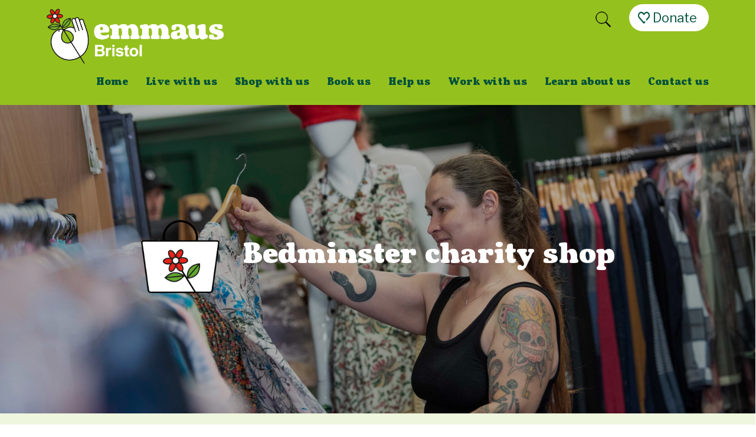

--- FILE ---
content_type: text/html; charset=UTF-8
request_url: https://emmausbristol.org.uk/shop-with-us/bedminster-shop/
body_size: 23341
content:

<!DOCTYPE html>
<html lang="en-GB">

<head>
<!-- Google Tag Manager -->
<script>(function(w,d,s,l,i){w[l]=w[l]||[];w[l].push({'gtm.start':
new Date().getTime(),event:'gtm.js'});var f=d.getElementsByTagName(s)[0],
j=d.createElement(s),dl=l!='dataLayer'?'&l='+l:'';j.async=true;j.src=
'https://www.googletagmanager.com/gtm.js?id='+i+dl;f.parentNode.insertBefore(j,f);
})(window,document,'script','dataLayer','GTM-NC8HW3Z');</script>
<!-- End Google Tag Manager -->
<meta charset="UTF-8"/>
<meta name="viewport" content="width=device-width, initial-scale=1">
<base href="https://emmausbristol.org.uk" target="_self">
<link rel="profile" href="http://gmpg.org/xfn/11"/>
<link rel="pingback" href="https://emmausbristol.org.uk/xmlrpc.php"/>
<meta name="format-detection" content="telephone=no">
<link rel="preconnect" href="https://fonts.gstatic.com">
<link href="https://fonts.googleapis.com/css2?family=Libre+Franklin:ital,wght@0,100;0,200;0,300;0,400;0,500;0,600;0,700;0,800;0,900;1,100;1,200;1,300;1,400;1,500;1,600;1,700;1,800;1,900&display=swap" rel="stylesheet"> 

<title>Bedminster Charity Shop: Clothing, Books &amp; Vinyl</title>
<meta name='robots' content='index, follow, max-image-preview:large, max-snippet:-1, max-video-preview:-1' />

	<!-- This site is optimized with the Yoast SEO plugin v26.6 - https://yoast.com/wordpress/plugins/seo/ -->
	<meta name="description" content="Shop second hand clothing, shoes, accessories, small furniture items, books and vinyl at our Bedminster charity shop." />
	<link rel="canonical" href="https://emmausbristol.org.uk/shop-with-us/bedminster-shop/" />
	<meta property="og:locale" content="en_GB" />
	<meta property="og:type" content="article" />
	<meta property="og:title" content="Bedminster charity shop" />
	<meta property="og:description" content="Shop second hand clothing, shoes, accessories, small furniture items, books and vinyl at our Bedminster charity shop." />
	<meta property="og:url" content="https://emmausbristol.org.uk/shop-with-us/bedminster-shop/" />
	<meta property="og:site_name" content="Emmaus Bristol" />
	<meta property="article:publisher" content="https://www.facebook.com/emmausbristol" />
	<meta property="article:modified_time" content="2025-07-28T10:12:44+00:00" />
	<meta property="og:image" content="https://emmausbristol.org.uk/wp-content/uploads/2025/07/020725_Bristol_companion-Lola-stocking-donated-clothing-in-Bedminster-shop-6-scaled.jpg" />
	<meta property="og:image:width" content="2560" />
	<meta property="og:image:height" content="1709" />
	<meta property="og:image:type" content="image/jpeg" />
	<meta name="twitter:card" content="summary_large_image" />
	<meta name="twitter:title" content="Bedminster charity shop" />
	<meta name="twitter:description" content="Shop second hand clothing, shoes, accessories, small furniture items, books and vinyl at our Bedminster charity shop." />
	<meta name="twitter:image" content="https://emmausbristol.org.uk/wp-content/uploads/2025/07/020725_Bristol_companion-Lola-stocking-donated-clothing-in-Bedminster-shop-6-scaled.jpg" />
	<meta name="twitter:site" content="@emmausbristol" />
	<meta name="twitter:label1" content="Estimated reading time" />
	<meta name="twitter:data1" content="5 minutes" />
	<script type="application/ld+json" class="yoast-schema-graph">{"@context":"https://schema.org","@graph":[{"@type":["WebPage","FAQPage"],"@id":"https://emmausbristol.org.uk/shop-with-us/bedminster-shop/","url":"https://emmausbristol.org.uk/shop-with-us/bedminster-shop/","name":"Bedminster Charity Shop: Clothing, Books & Vinyl","isPartOf":{"@id":"https://emmausbristol.org.uk/#website"},"primaryImageOfPage":{"@id":"https://emmausbristol.org.uk/shop-with-us/bedminster-shop/#primaryimage"},"image":{"@id":"https://emmausbristol.org.uk/shop-with-us/bedminster-shop/#primaryimage"},"thumbnailUrl":"https://emmausbristol.org.uk/wp-content/uploads/2025/07/020725_Bristol_clothing-in-Bedminster-shop-1-edited.jpg","datePublished":"2021-03-31T06:07:58+00:00","dateModified":"2025-07-28T10:12:44+00:00","description":"Shop second hand clothing, shoes, accessories, small furniture items, books and vinyl at our Bedminster charity shop.","breadcrumb":{"@id":"https://emmausbristol.org.uk/shop-with-us/bedminster-shop/#breadcrumb"},"mainEntity":[{"@id":"https://emmausbristol.org.uk/shop-with-us/bedminster-shop/#faq-question-1752239403820"},{"@id":"https://emmausbristol.org.uk/shop-with-us/bedminster-shop/#faq-question-1752239466712"},{"@id":"https://emmausbristol.org.uk/shop-with-us/bedminster-shop/#faq-question-1752240144457"},{"@id":"https://emmausbristol.org.uk/shop-with-us/bedminster-shop/#faq-question-1752239513088"},{"@id":"https://emmausbristol.org.uk/shop-with-us/bedminster-shop/#faq-question-1752239538839"},{"@id":"https://emmausbristol.org.uk/shop-with-us/bedminster-shop/#faq-question-1752239610771"},{"@id":"https://emmausbristol.org.uk/shop-with-us/bedminster-shop/#faq-question-1752239791132"},{"@id":"https://emmausbristol.org.uk/shop-with-us/bedminster-shop/#faq-question-1752239949404"},{"@id":"https://emmausbristol.org.uk/shop-with-us/bedminster-shop/#faq-question-1752239999579"},{"@id":"https://emmausbristol.org.uk/shop-with-us/bedminster-shop/#faq-question-1752240115219"}],"inLanguage":"en-GB","potentialAction":[{"@type":"ReadAction","target":["https://emmausbristol.org.uk/shop-with-us/bedminster-shop/"]}]},{"@type":"ImageObject","inLanguage":"en-GB","@id":"https://emmausbristol.org.uk/shop-with-us/bedminster-shop/#primaryimage","url":"https://emmausbristol.org.uk/wp-content/uploads/2025/07/020725_Bristol_clothing-in-Bedminster-shop-1-edited.jpg","contentUrl":"https://emmausbristol.org.uk/wp-content/uploads/2025/07/020725_Bristol_clothing-in-Bedminster-shop-1-edited.jpg","width":2455,"height":2456,"caption":"Sustainable fashion in Bedminster charity shop"},{"@type":"BreadcrumbList","@id":"https://emmausbristol.org.uk/shop-with-us/bedminster-shop/#breadcrumb","itemListElement":[{"@type":"ListItem","position":1,"name":"Home","item":"https://emmausbristol.org.uk/"},{"@type":"ListItem","position":2,"name":"Shop with us","item":"https://emmausbristol.org.uk/shop-with-us/"},{"@type":"ListItem","position":3,"name":"Bedminster charity shop"}]},{"@type":"WebSite","@id":"https://emmausbristol.org.uk/#website","url":"https://emmausbristol.org.uk/","name":"Emmaus Bristol","description":"Working together to end homelessness in Bristol","publisher":{"@id":"https://emmausbristol.org.uk/#organization"},"potentialAction":[{"@type":"SearchAction","target":{"@type":"EntryPoint","urlTemplate":"https://emmausbristol.org.uk/?s={search_term_string}"},"query-input":{"@type":"PropertyValueSpecification","valueRequired":true,"valueName":"search_term_string"}}],"inLanguage":"en-GB"},{"@type":"Organization","@id":"https://emmausbristol.org.uk/#organization","name":"Emmaus Bristol","url":"https://emmausbristol.org.uk/","logo":{"@type":"ImageObject","inLanguage":"en-GB","@id":"https://emmausbristol.org.uk/#/schema/logo/image/","url":"https://emmausbristol.org.uk/wp-content/uploads/2021/07/emmaus-green-logo.png","contentUrl":"https://emmausbristol.org.uk/wp-content/uploads/2021/07/emmaus-green-logo.png","width":600,"height":216,"caption":"Emmaus Bristol"},"image":{"@id":"https://emmausbristol.org.uk/#/schema/logo/image/"},"sameAs":["https://www.facebook.com/emmausbristol","https://x.com/emmausbristol","https://www.linkedin.com/company/emmaus-bristol"]},{"@type":"Question","@id":"https://emmausbristol.org.uk/shop-with-us/bedminster-shop/#faq-question-1752239403820","position":1,"url":"https://emmausbristol.org.uk/shop-with-us/bedminster-shop/#faq-question-1752239403820","name":"Where is your Bedminster charity shop located?","answerCount":1,"acceptedAnswer":{"@type":"Answer","text":"You can find our Bedminster charity shop at 72 Bedminster Parade,<br/>BS3 4HL. We are just across the street from Asda.","inLanguage":"en-GB"},"inLanguage":"en-GB"},{"@type":"Question","@id":"https://emmausbristol.org.uk/shop-with-us/bedminster-shop/#faq-question-1752239466712","position":2,"url":"https://emmausbristol.org.uk/shop-with-us/bedminster-shop/#faq-question-1752239466712","name":"What are your opening hours?","answerCount":1,"acceptedAnswer":{"@type":"Answer","text":"We are open Monday to Saturday from 10am to 4:30pm, with a late opening on Tuesdays at 11am. We are closed on Sundays.","inLanguage":"en-GB"},"inLanguage":"en-GB"},{"@type":"Question","@id":"https://emmausbristol.org.uk/shop-with-us/bedminster-shop/#faq-question-1752240144457","position":3,"url":"https://emmausbristol.org.uk/shop-with-us/bedminster-shop/#faq-question-1752240144457","name":"What is your Bedminster charity shop raising money for?","answerCount":1,"acceptedAnswer":{"@type":"Answer","text":"Every purchase helps fund Emmaus Bristol’s work supporting people who have experienced homelessness. The money raised goes towards providing a stable home, meaningful work experience, tailored support and opportunities for people to rebuild their lives. By shopping with us, you’re not just buying second-hand, you’re supporting long-term, sustainable change.","inLanguage":"en-GB"},"inLanguage":"en-GB"},{"@type":"Question","@id":"https://emmausbristol.org.uk/shop-with-us/bedminster-shop/#faq-question-1752239513088","position":4,"url":"https://emmausbristol.org.uk/shop-with-us/bedminster-shop/#faq-question-1752239513088","name":"Is your charity shop dog friendly?","answerCount":1,"acceptedAnswer":{"@type":"Answer","text":"There’s no need to leave your dog at home when you visit our Bedminster charity shop, as we’re dog friendly! We kindly ask that your dog is on a lead at all times in our charity shop.","inLanguage":"en-GB"},"inLanguage":"en-GB"},{"@type":"Question","@id":"https://emmausbristol.org.uk/shop-with-us/bedminster-shop/#faq-question-1752239538839","position":5,"url":"https://emmausbristol.org.uk/shop-with-us/bedminster-shop/#faq-question-1752239538839","name":"Can I donate furniture?","answerCount":1,"acceptedAnswer":{"@type":"Answer","text":"Yes! We accept clean, good-quality furniture and white goods. Check our <a href=\"https://emmausbristol.org.uk/help-us/donate-furniture/\">donate furniture page</a> for what we can take and collection info.","inLanguage":"en-GB"},"inLanguage":"en-GB"},{"@type":"Question","@id":"https://emmausbristol.org.uk/shop-with-us/bedminster-shop/#faq-question-1752239610771","position":6,"url":"https://emmausbristol.org.uk/shop-with-us/bedminster-shop/#faq-question-1752239610771","name":"Do you take smaller items too?","answerCount":1,"acceptedAnswer":{"@type":"Answer","text":"Absolutely. Bring us books, clothing, kitchenware, vinyl and bric-a-brac - just make sure it’s all clean and in good, saleable condition.","inLanguage":"en-GB"},"inLanguage":"en-GB"},{"@type":"Question","@id":"https://emmausbristol.org.uk/shop-with-us/bedminster-shop/#faq-question-1752239791132","position":7,"url":"https://emmausbristol.org.uk/shop-with-us/bedminster-shop/#faq-question-1752239791132","name":"Are there any items I can't donate?","answerCount":1,"acceptedAnswer":{"@type":"Answer","text":"Donations to Emmaus Bristol should be clean, functional, and in good, saleable condition. A good rule of thumb: would you buy it? Soft furnishings must have a valid fire safety label and children’s items need a CE label. We appreciate all donations we get, however sometimes we may need to turn away items due to storage space.","inLanguage":"en-GB"},"inLanguage":"en-GB"},{"@type":"Question","@id":"https://emmausbristol.org.uk/shop-with-us/bedminster-shop/#faq-question-1752239949404","position":8,"url":"https://emmausbristol.org.uk/shop-with-us/bedminster-shop/#faq-question-1752239949404","name":"Do you offer delivery?","answerCount":1,"acceptedAnswer":{"@type":"Answer","text":"Yes – local delivery is available for large items purchased in our Bedminster charity shop, that you cannot transport yourself. Prices start from £15 depending on your location. Please speak to a member of our team when you visit for more information. ","inLanguage":"en-GB"},"inLanguage":"en-GB"},{"@type":"Question","@id":"https://emmausbristol.org.uk/shop-with-us/bedminster-shop/#faq-question-1752239999579","position":9,"url":"https://emmausbristol.org.uk/shop-with-us/bedminster-shop/#faq-question-1752239999579","name":"Do you sell online too?","answerCount":1,"acceptedAnswer":{"@type":"Answer","text":"We do! You can shop with Emmaus Bristol from the comfort of your own home on our <a href=\"https://www.ebay.co.uk/str/emmausbristol\">eBay</a> and <a href=\"https://www.vinted.co.uk/member/252302048\">Vinted</a> stores. Just like our Bedminster charity shop, all proceeds from our online sales goes towards supporting people out of homelessness in Bristol.","inLanguage":"en-GB"},"inLanguage":"en-GB"},{"@type":"Question","@id":"https://emmausbristol.org.uk/shop-with-us/bedminster-shop/#faq-question-1752240115219","position":10,"url":"https://emmausbristol.org.uk/shop-with-us/bedminster-shop/#faq-question-1752240115219","name":"How do I get in touch?","answerCount":1,"acceptedAnswer":{"@type":"Answer","text":"There are a number of ways you can get in touch with Emmaus Bristol. Call us on 0117 954 0886, pop in to see us in our Stokes Croft or Bedminster charity shops, or complete our <a href=\"https://emmausbristol.org.uk/contact-us/\">contact enquiry form</a>.","inLanguage":"en-GB"},"inLanguage":"en-GB"}]}</script>
	<!-- / Yoast SEO plugin. -->


<link rel='dns-prefetch' href='//static.addtoany.com' />
<link rel='dns-prefetch' href='//emmausbristol.org.uk' />
<link rel="alternate" title="oEmbed (JSON)" type="application/json+oembed" href="https://emmausbristol.org.uk/wp-json/oembed/1.0/embed?url=https%3A%2F%2Femmausbristol.org.uk%2Fshop-with-us%2Fbedminster-shop%2F" />
<link rel="alternate" title="oEmbed (XML)" type="text/xml+oembed" href="https://emmausbristol.org.uk/wp-json/oembed/1.0/embed?url=https%3A%2F%2Femmausbristol.org.uk%2Fshop-with-us%2Fbedminster-shop%2F&#038;format=xml" />
<style id='wp-img-auto-sizes-contain-inline-css' type='text/css'>
img:is([sizes=auto i],[sizes^="auto," i]){contain-intrinsic-size:3000px 1500px}
/*# sourceURL=wp-img-auto-sizes-contain-inline-css */
</style>
<link rel='stylesheet' id='ugb-style-css-css' href='https://emmausbristol.org.uk/wp-content/plugins/stackable-ultimate-gutenberg-blocks-premium/dist/frontend_blocks.css?ver=3.19.5' type='text/css' media='all' />
<style id='ugb-style-css-inline-css' type='text/css'>
:root {--stk-block-width-default-detected: 900px;}
/*# sourceURL=ugb-style-css-inline-css */
</style>
<link rel='stylesheet' id='ugb-style-css-responsive-css' href='https://emmausbristol.org.uk/wp-content/plugins/stackable-ultimate-gutenberg-blocks-premium/dist/frontend_blocks_responsive.css?ver=3.19.5' type='text/css' media='all' />
<style id='ugb-style-css-nodep-inline-css' type='text/css'>
/* Global Color Schemes (background-scheme-default-3) */
.stk--background-scheme--scheme-default-3{--stk-block-background-color:#0f0e17;--stk-heading-color:#fffffe;--stk-text-color:#fffffe;--stk-link-color:#f00069;--stk-accent-color:#f00069;--stk-subtitle-color:#f00069;--stk-button-background-color:#f00069;--stk-button-text-color:#fffffe;--stk-button-outline-color:#fffffe;}
/* Global Color Schemes (container-scheme-default-3) */
.stk--container-scheme--scheme-default-3{--stk-container-background-color:#0f0e17;--stk-heading-color:#fffffe;--stk-text-color:#fffffe;--stk-link-color:#f00069;--stk-accent-color:#f00069;--stk-subtitle-color:#f00069;--stk-button-background-color:#f00069;--stk-button-text-color:#fffffe;--stk-button-outline-color:#fffffe;}
/* Global Preset Controls */
:root{--stk--preset--font-size--small:var(--wp--preset--font-size--small);--stk--preset--font-size--medium:var(--wp--preset--font-size--medium);--stk--preset--font-size--large:var(--wp--preset--font-size--large);--stk--preset--font-size--x-large:var(--wp--preset--font-size--x-large);--stk--preset--spacing--20:var(--wp--preset--spacing--20);--stk--preset--spacing--30:var(--wp--preset--spacing--30);--stk--preset--spacing--40:var(--wp--preset--spacing--40);--stk--preset--spacing--50:var(--wp--preset--spacing--50);--stk--preset--spacing--60:var(--wp--preset--spacing--60);--stk--preset--spacing--70:var(--wp--preset--spacing--70);--stk--preset--spacing--80:var(--wp--preset--spacing--80);}
/*# sourceURL=ugb-style-css-nodep-inline-css */
</style>
<style id='wp-emoji-styles-inline-css' type='text/css'>

	img.wp-smiley, img.emoji {
		display: inline !important;
		border: none !important;
		box-shadow: none !important;
		height: 1em !important;
		width: 1em !important;
		margin: 0 0.07em !important;
		vertical-align: -0.1em !important;
		background: none !important;
		padding: 0 !important;
	}
/*# sourceURL=wp-emoji-styles-inline-css */
</style>
<style id='wp-block-library-inline-css' type='text/css'>
:root{--wp-block-synced-color:#7a00df;--wp-block-synced-color--rgb:122,0,223;--wp-bound-block-color:var(--wp-block-synced-color);--wp-editor-canvas-background:#ddd;--wp-admin-theme-color:#007cba;--wp-admin-theme-color--rgb:0,124,186;--wp-admin-theme-color-darker-10:#006ba1;--wp-admin-theme-color-darker-10--rgb:0,107,160.5;--wp-admin-theme-color-darker-20:#005a87;--wp-admin-theme-color-darker-20--rgb:0,90,135;--wp-admin-border-width-focus:2px}@media (min-resolution:192dpi){:root{--wp-admin-border-width-focus:1.5px}}.wp-element-button{cursor:pointer}:root .has-very-light-gray-background-color{background-color:#eee}:root .has-very-dark-gray-background-color{background-color:#313131}:root .has-very-light-gray-color{color:#eee}:root .has-very-dark-gray-color{color:#313131}:root .has-vivid-green-cyan-to-vivid-cyan-blue-gradient-background{background:linear-gradient(135deg,#00d084,#0693e3)}:root .has-purple-crush-gradient-background{background:linear-gradient(135deg,#34e2e4,#4721fb 50%,#ab1dfe)}:root .has-hazy-dawn-gradient-background{background:linear-gradient(135deg,#faaca8,#dad0ec)}:root .has-subdued-olive-gradient-background{background:linear-gradient(135deg,#fafae1,#67a671)}:root .has-atomic-cream-gradient-background{background:linear-gradient(135deg,#fdd79a,#004a59)}:root .has-nightshade-gradient-background{background:linear-gradient(135deg,#330968,#31cdcf)}:root .has-midnight-gradient-background{background:linear-gradient(135deg,#020381,#2874fc)}:root{--wp--preset--font-size--normal:16px;--wp--preset--font-size--huge:42px}.has-regular-font-size{font-size:1em}.has-larger-font-size{font-size:2.625em}.has-normal-font-size{font-size:var(--wp--preset--font-size--normal)}.has-huge-font-size{font-size:var(--wp--preset--font-size--huge)}.has-text-align-center{text-align:center}.has-text-align-left{text-align:left}.has-text-align-right{text-align:right}.has-fit-text{white-space:nowrap!important}#end-resizable-editor-section{display:none}.aligncenter{clear:both}.items-justified-left{justify-content:flex-start}.items-justified-center{justify-content:center}.items-justified-right{justify-content:flex-end}.items-justified-space-between{justify-content:space-between}.screen-reader-text{border:0;clip-path:inset(50%);height:1px;margin:-1px;overflow:hidden;padding:0;position:absolute;width:1px;word-wrap:normal!important}.screen-reader-text:focus{background-color:#ddd;clip-path:none;color:#444;display:block;font-size:1em;height:auto;left:5px;line-height:normal;padding:15px 23px 14px;text-decoration:none;top:5px;width:auto;z-index:100000}html :where(.has-border-color){border-style:solid}html :where([style*=border-top-color]){border-top-style:solid}html :where([style*=border-right-color]){border-right-style:solid}html :where([style*=border-bottom-color]){border-bottom-style:solid}html :where([style*=border-left-color]){border-left-style:solid}html :where([style*=border-width]){border-style:solid}html :where([style*=border-top-width]){border-top-style:solid}html :where([style*=border-right-width]){border-right-style:solid}html :where([style*=border-bottom-width]){border-bottom-style:solid}html :where([style*=border-left-width]){border-left-style:solid}html :where(img[class*=wp-image-]){height:auto;max-width:100%}:where(figure){margin:0 0 1em}html :where(.is-position-sticky){--wp-admin--admin-bar--position-offset:var(--wp-admin--admin-bar--height,0px)}@media screen and (max-width:600px){html :where(.is-position-sticky){--wp-admin--admin-bar--position-offset:0px}}

/*# sourceURL=wp-block-library-inline-css */
</style><style id='wp-block-gallery-inline-css' type='text/css'>
.blocks-gallery-grid:not(.has-nested-images),.wp-block-gallery:not(.has-nested-images){display:flex;flex-wrap:wrap;list-style-type:none;margin:0;padding:0}.blocks-gallery-grid:not(.has-nested-images) .blocks-gallery-image,.blocks-gallery-grid:not(.has-nested-images) .blocks-gallery-item,.wp-block-gallery:not(.has-nested-images) .blocks-gallery-image,.wp-block-gallery:not(.has-nested-images) .blocks-gallery-item{display:flex;flex-direction:column;flex-grow:1;justify-content:center;margin:0 1em 1em 0;position:relative;width:calc(50% - 1em)}.blocks-gallery-grid:not(.has-nested-images) .blocks-gallery-image:nth-of-type(2n),.blocks-gallery-grid:not(.has-nested-images) .blocks-gallery-item:nth-of-type(2n),.wp-block-gallery:not(.has-nested-images) .blocks-gallery-image:nth-of-type(2n),.wp-block-gallery:not(.has-nested-images) .blocks-gallery-item:nth-of-type(2n){margin-right:0}.blocks-gallery-grid:not(.has-nested-images) .blocks-gallery-image figure,.blocks-gallery-grid:not(.has-nested-images) .blocks-gallery-item figure,.wp-block-gallery:not(.has-nested-images) .blocks-gallery-image figure,.wp-block-gallery:not(.has-nested-images) .blocks-gallery-item figure{align-items:flex-end;display:flex;height:100%;justify-content:flex-start;margin:0}.blocks-gallery-grid:not(.has-nested-images) .blocks-gallery-image img,.blocks-gallery-grid:not(.has-nested-images) .blocks-gallery-item img,.wp-block-gallery:not(.has-nested-images) .blocks-gallery-image img,.wp-block-gallery:not(.has-nested-images) .blocks-gallery-item img{display:block;height:auto;max-width:100%;width:auto}.blocks-gallery-grid:not(.has-nested-images) .blocks-gallery-image figcaption,.blocks-gallery-grid:not(.has-nested-images) .blocks-gallery-item figcaption,.wp-block-gallery:not(.has-nested-images) .blocks-gallery-image figcaption,.wp-block-gallery:not(.has-nested-images) .blocks-gallery-item figcaption{background:linear-gradient(0deg,#000000b3,#0000004d 70%,#0000);bottom:0;box-sizing:border-box;color:#fff;font-size:.8em;margin:0;max-height:100%;overflow:auto;padding:3em .77em .7em;position:absolute;text-align:center;width:100%;z-index:2}.blocks-gallery-grid:not(.has-nested-images) .blocks-gallery-image figcaption img,.blocks-gallery-grid:not(.has-nested-images) .blocks-gallery-item figcaption img,.wp-block-gallery:not(.has-nested-images) .blocks-gallery-image figcaption img,.wp-block-gallery:not(.has-nested-images) .blocks-gallery-item figcaption img{display:inline}.blocks-gallery-grid:not(.has-nested-images) figcaption,.wp-block-gallery:not(.has-nested-images) figcaption{flex-grow:1}.blocks-gallery-grid:not(.has-nested-images).is-cropped .blocks-gallery-image a,.blocks-gallery-grid:not(.has-nested-images).is-cropped .blocks-gallery-image img,.blocks-gallery-grid:not(.has-nested-images).is-cropped .blocks-gallery-item a,.blocks-gallery-grid:not(.has-nested-images).is-cropped .blocks-gallery-item img,.wp-block-gallery:not(.has-nested-images).is-cropped .blocks-gallery-image a,.wp-block-gallery:not(.has-nested-images).is-cropped .blocks-gallery-image img,.wp-block-gallery:not(.has-nested-images).is-cropped .blocks-gallery-item a,.wp-block-gallery:not(.has-nested-images).is-cropped .blocks-gallery-item img{flex:1;height:100%;object-fit:cover;width:100%}.blocks-gallery-grid:not(.has-nested-images).columns-1 .blocks-gallery-image,.blocks-gallery-grid:not(.has-nested-images).columns-1 .blocks-gallery-item,.wp-block-gallery:not(.has-nested-images).columns-1 .blocks-gallery-image,.wp-block-gallery:not(.has-nested-images).columns-1 .blocks-gallery-item{margin-right:0;width:100%}@media (min-width:600px){.blocks-gallery-grid:not(.has-nested-images).columns-3 .blocks-gallery-image,.blocks-gallery-grid:not(.has-nested-images).columns-3 .blocks-gallery-item,.wp-block-gallery:not(.has-nested-images).columns-3 .blocks-gallery-image,.wp-block-gallery:not(.has-nested-images).columns-3 .blocks-gallery-item{margin-right:1em;width:calc(33.33333% - .66667em)}.blocks-gallery-grid:not(.has-nested-images).columns-4 .blocks-gallery-image,.blocks-gallery-grid:not(.has-nested-images).columns-4 .blocks-gallery-item,.wp-block-gallery:not(.has-nested-images).columns-4 .blocks-gallery-image,.wp-block-gallery:not(.has-nested-images).columns-4 .blocks-gallery-item{margin-right:1em;width:calc(25% - .75em)}.blocks-gallery-grid:not(.has-nested-images).columns-5 .blocks-gallery-image,.blocks-gallery-grid:not(.has-nested-images).columns-5 .blocks-gallery-item,.wp-block-gallery:not(.has-nested-images).columns-5 .blocks-gallery-image,.wp-block-gallery:not(.has-nested-images).columns-5 .blocks-gallery-item{margin-right:1em;width:calc(20% - .8em)}.blocks-gallery-grid:not(.has-nested-images).columns-6 .blocks-gallery-image,.blocks-gallery-grid:not(.has-nested-images).columns-6 .blocks-gallery-item,.wp-block-gallery:not(.has-nested-images).columns-6 .blocks-gallery-image,.wp-block-gallery:not(.has-nested-images).columns-6 .blocks-gallery-item{margin-right:1em;width:calc(16.66667% - .83333em)}.blocks-gallery-grid:not(.has-nested-images).columns-7 .blocks-gallery-image,.blocks-gallery-grid:not(.has-nested-images).columns-7 .blocks-gallery-item,.wp-block-gallery:not(.has-nested-images).columns-7 .blocks-gallery-image,.wp-block-gallery:not(.has-nested-images).columns-7 .blocks-gallery-item{margin-right:1em;width:calc(14.28571% - .85714em)}.blocks-gallery-grid:not(.has-nested-images).columns-8 .blocks-gallery-image,.blocks-gallery-grid:not(.has-nested-images).columns-8 .blocks-gallery-item,.wp-block-gallery:not(.has-nested-images).columns-8 .blocks-gallery-image,.wp-block-gallery:not(.has-nested-images).columns-8 .blocks-gallery-item{margin-right:1em;width:calc(12.5% - .875em)}.blocks-gallery-grid:not(.has-nested-images).columns-1 .blocks-gallery-image:nth-of-type(1n),.blocks-gallery-grid:not(.has-nested-images).columns-1 .blocks-gallery-item:nth-of-type(1n),.blocks-gallery-grid:not(.has-nested-images).columns-2 .blocks-gallery-image:nth-of-type(2n),.blocks-gallery-grid:not(.has-nested-images).columns-2 .blocks-gallery-item:nth-of-type(2n),.blocks-gallery-grid:not(.has-nested-images).columns-3 .blocks-gallery-image:nth-of-type(3n),.blocks-gallery-grid:not(.has-nested-images).columns-3 .blocks-gallery-item:nth-of-type(3n),.blocks-gallery-grid:not(.has-nested-images).columns-4 .blocks-gallery-image:nth-of-type(4n),.blocks-gallery-grid:not(.has-nested-images).columns-4 .blocks-gallery-item:nth-of-type(4n),.blocks-gallery-grid:not(.has-nested-images).columns-5 .blocks-gallery-image:nth-of-type(5n),.blocks-gallery-grid:not(.has-nested-images).columns-5 .blocks-gallery-item:nth-of-type(5n),.blocks-gallery-grid:not(.has-nested-images).columns-6 .blocks-gallery-image:nth-of-type(6n),.blocks-gallery-grid:not(.has-nested-images).columns-6 .blocks-gallery-item:nth-of-type(6n),.blocks-gallery-grid:not(.has-nested-images).columns-7 .blocks-gallery-image:nth-of-type(7n),.blocks-gallery-grid:not(.has-nested-images).columns-7 .blocks-gallery-item:nth-of-type(7n),.blocks-gallery-grid:not(.has-nested-images).columns-8 .blocks-gallery-image:nth-of-type(8n),.blocks-gallery-grid:not(.has-nested-images).columns-8 .blocks-gallery-item:nth-of-type(8n),.wp-block-gallery:not(.has-nested-images).columns-1 .blocks-gallery-image:nth-of-type(1n),.wp-block-gallery:not(.has-nested-images).columns-1 .blocks-gallery-item:nth-of-type(1n),.wp-block-gallery:not(.has-nested-images).columns-2 .blocks-gallery-image:nth-of-type(2n),.wp-block-gallery:not(.has-nested-images).columns-2 .blocks-gallery-item:nth-of-type(2n),.wp-block-gallery:not(.has-nested-images).columns-3 .blocks-gallery-image:nth-of-type(3n),.wp-block-gallery:not(.has-nested-images).columns-3 .blocks-gallery-item:nth-of-type(3n),.wp-block-gallery:not(.has-nested-images).columns-4 .blocks-gallery-image:nth-of-type(4n),.wp-block-gallery:not(.has-nested-images).columns-4 .blocks-gallery-item:nth-of-type(4n),.wp-block-gallery:not(.has-nested-images).columns-5 .blocks-gallery-image:nth-of-type(5n),.wp-block-gallery:not(.has-nested-images).columns-5 .blocks-gallery-item:nth-of-type(5n),.wp-block-gallery:not(.has-nested-images).columns-6 .blocks-gallery-image:nth-of-type(6n),.wp-block-gallery:not(.has-nested-images).columns-6 .blocks-gallery-item:nth-of-type(6n),.wp-block-gallery:not(.has-nested-images).columns-7 .blocks-gallery-image:nth-of-type(7n),.wp-block-gallery:not(.has-nested-images).columns-7 .blocks-gallery-item:nth-of-type(7n),.wp-block-gallery:not(.has-nested-images).columns-8 .blocks-gallery-image:nth-of-type(8n),.wp-block-gallery:not(.has-nested-images).columns-8 .blocks-gallery-item:nth-of-type(8n){margin-right:0}}.blocks-gallery-grid:not(.has-nested-images) .blocks-gallery-image:last-child,.blocks-gallery-grid:not(.has-nested-images) .blocks-gallery-item:last-child,.wp-block-gallery:not(.has-nested-images) .blocks-gallery-image:last-child,.wp-block-gallery:not(.has-nested-images) .blocks-gallery-item:last-child{margin-right:0}.blocks-gallery-grid:not(.has-nested-images).alignleft,.blocks-gallery-grid:not(.has-nested-images).alignright,.wp-block-gallery:not(.has-nested-images).alignleft,.wp-block-gallery:not(.has-nested-images).alignright{max-width:420px;width:100%}.blocks-gallery-grid:not(.has-nested-images).aligncenter .blocks-gallery-item figure,.wp-block-gallery:not(.has-nested-images).aligncenter .blocks-gallery-item figure{justify-content:center}.wp-block-gallery:not(.is-cropped) .blocks-gallery-item{align-self:flex-start}figure.wp-block-gallery.has-nested-images{align-items:normal}.wp-block-gallery.has-nested-images figure.wp-block-image:not(#individual-image){margin:0;width:calc(50% - var(--wp--style--unstable-gallery-gap, 16px)/2)}.wp-block-gallery.has-nested-images figure.wp-block-image{box-sizing:border-box;display:flex;flex-direction:column;flex-grow:1;justify-content:center;max-width:100%;position:relative}.wp-block-gallery.has-nested-images figure.wp-block-image>a,.wp-block-gallery.has-nested-images figure.wp-block-image>div{flex-direction:column;flex-grow:1;margin:0}.wp-block-gallery.has-nested-images figure.wp-block-image img{display:block;height:auto;max-width:100%!important;width:auto}.wp-block-gallery.has-nested-images figure.wp-block-image figcaption,.wp-block-gallery.has-nested-images figure.wp-block-image:has(figcaption):before{bottom:0;left:0;max-height:100%;position:absolute;right:0}.wp-block-gallery.has-nested-images figure.wp-block-image:has(figcaption):before{backdrop-filter:blur(3px);content:"";height:100%;-webkit-mask-image:linear-gradient(0deg,#000 20%,#0000);mask-image:linear-gradient(0deg,#000 20%,#0000);max-height:40%;pointer-events:none}.wp-block-gallery.has-nested-images figure.wp-block-image figcaption{box-sizing:border-box;color:#fff;font-size:13px;margin:0;overflow:auto;padding:1em;text-align:center;text-shadow:0 0 1.5px #000}.wp-block-gallery.has-nested-images figure.wp-block-image figcaption::-webkit-scrollbar{height:12px;width:12px}.wp-block-gallery.has-nested-images figure.wp-block-image figcaption::-webkit-scrollbar-track{background-color:initial}.wp-block-gallery.has-nested-images figure.wp-block-image figcaption::-webkit-scrollbar-thumb{background-clip:padding-box;background-color:initial;border:3px solid #0000;border-radius:8px}.wp-block-gallery.has-nested-images figure.wp-block-image figcaption:focus-within::-webkit-scrollbar-thumb,.wp-block-gallery.has-nested-images figure.wp-block-image figcaption:focus::-webkit-scrollbar-thumb,.wp-block-gallery.has-nested-images figure.wp-block-image figcaption:hover::-webkit-scrollbar-thumb{background-color:#fffc}.wp-block-gallery.has-nested-images figure.wp-block-image figcaption{scrollbar-color:#0000 #0000;scrollbar-gutter:stable both-edges;scrollbar-width:thin}.wp-block-gallery.has-nested-images figure.wp-block-image figcaption:focus,.wp-block-gallery.has-nested-images figure.wp-block-image figcaption:focus-within,.wp-block-gallery.has-nested-images figure.wp-block-image figcaption:hover{scrollbar-color:#fffc #0000}.wp-block-gallery.has-nested-images figure.wp-block-image figcaption{will-change:transform}@media (hover:none){.wp-block-gallery.has-nested-images figure.wp-block-image figcaption{scrollbar-color:#fffc #0000}}.wp-block-gallery.has-nested-images figure.wp-block-image figcaption{background:linear-gradient(0deg,#0006,#0000)}.wp-block-gallery.has-nested-images figure.wp-block-image figcaption img{display:inline}.wp-block-gallery.has-nested-images figure.wp-block-image figcaption a{color:inherit}.wp-block-gallery.has-nested-images figure.wp-block-image.has-custom-border img{box-sizing:border-box}.wp-block-gallery.has-nested-images figure.wp-block-image.has-custom-border>a,.wp-block-gallery.has-nested-images figure.wp-block-image.has-custom-border>div,.wp-block-gallery.has-nested-images figure.wp-block-image.is-style-rounded>a,.wp-block-gallery.has-nested-images figure.wp-block-image.is-style-rounded>div{flex:1 1 auto}.wp-block-gallery.has-nested-images figure.wp-block-image.has-custom-border figcaption,.wp-block-gallery.has-nested-images figure.wp-block-image.is-style-rounded figcaption{background:none;color:inherit;flex:initial;margin:0;padding:10px 10px 9px;position:relative;text-shadow:none}.wp-block-gallery.has-nested-images figure.wp-block-image.has-custom-border:before,.wp-block-gallery.has-nested-images figure.wp-block-image.is-style-rounded:before{content:none}.wp-block-gallery.has-nested-images figcaption{flex-basis:100%;flex-grow:1;text-align:center}.wp-block-gallery.has-nested-images:not(.is-cropped) figure.wp-block-image:not(#individual-image){margin-bottom:auto;margin-top:0}.wp-block-gallery.has-nested-images.is-cropped figure.wp-block-image:not(#individual-image){align-self:inherit}.wp-block-gallery.has-nested-images.is-cropped figure.wp-block-image:not(#individual-image)>a,.wp-block-gallery.has-nested-images.is-cropped figure.wp-block-image:not(#individual-image)>div:not(.components-drop-zone){display:flex}.wp-block-gallery.has-nested-images.is-cropped figure.wp-block-image:not(#individual-image) a,.wp-block-gallery.has-nested-images.is-cropped figure.wp-block-image:not(#individual-image) img{flex:1 0 0%;height:100%;object-fit:cover;width:100%}.wp-block-gallery.has-nested-images.columns-1 figure.wp-block-image:not(#individual-image){width:100%}@media (min-width:600px){.wp-block-gallery.has-nested-images.columns-3 figure.wp-block-image:not(#individual-image){width:calc(33.33333% - var(--wp--style--unstable-gallery-gap, 16px)*.66667)}.wp-block-gallery.has-nested-images.columns-4 figure.wp-block-image:not(#individual-image){width:calc(25% - var(--wp--style--unstable-gallery-gap, 16px)*.75)}.wp-block-gallery.has-nested-images.columns-5 figure.wp-block-image:not(#individual-image){width:calc(20% - var(--wp--style--unstable-gallery-gap, 16px)*.8)}.wp-block-gallery.has-nested-images.columns-6 figure.wp-block-image:not(#individual-image){width:calc(16.66667% - var(--wp--style--unstable-gallery-gap, 16px)*.83333)}.wp-block-gallery.has-nested-images.columns-7 figure.wp-block-image:not(#individual-image){width:calc(14.28571% - var(--wp--style--unstable-gallery-gap, 16px)*.85714)}.wp-block-gallery.has-nested-images.columns-8 figure.wp-block-image:not(#individual-image){width:calc(12.5% - var(--wp--style--unstable-gallery-gap, 16px)*.875)}.wp-block-gallery.has-nested-images.columns-default figure.wp-block-image:not(#individual-image){width:calc(33.33% - var(--wp--style--unstable-gallery-gap, 16px)*.66667)}.wp-block-gallery.has-nested-images.columns-default figure.wp-block-image:not(#individual-image):first-child:nth-last-child(2),.wp-block-gallery.has-nested-images.columns-default figure.wp-block-image:not(#individual-image):first-child:nth-last-child(2)~figure.wp-block-image:not(#individual-image){width:calc(50% - var(--wp--style--unstable-gallery-gap, 16px)*.5)}.wp-block-gallery.has-nested-images.columns-default figure.wp-block-image:not(#individual-image):first-child:last-child{width:100%}}.wp-block-gallery.has-nested-images.alignleft,.wp-block-gallery.has-nested-images.alignright{max-width:420px;width:100%}.wp-block-gallery.has-nested-images.aligncenter{justify-content:center}
/*# sourceURL=https://emmausbristol.org.uk/wp-includes/blocks/gallery/style.min.css */
</style>
<style id='wp-block-heading-inline-css' type='text/css'>
h1:where(.wp-block-heading).has-background,h2:where(.wp-block-heading).has-background,h3:where(.wp-block-heading).has-background,h4:where(.wp-block-heading).has-background,h5:where(.wp-block-heading).has-background,h6:where(.wp-block-heading).has-background{padding:1.25em 2.375em}h1.has-text-align-left[style*=writing-mode]:where([style*=vertical-lr]),h1.has-text-align-right[style*=writing-mode]:where([style*=vertical-rl]),h2.has-text-align-left[style*=writing-mode]:where([style*=vertical-lr]),h2.has-text-align-right[style*=writing-mode]:where([style*=vertical-rl]),h3.has-text-align-left[style*=writing-mode]:where([style*=vertical-lr]),h3.has-text-align-right[style*=writing-mode]:where([style*=vertical-rl]),h4.has-text-align-left[style*=writing-mode]:where([style*=vertical-lr]),h4.has-text-align-right[style*=writing-mode]:where([style*=vertical-rl]),h5.has-text-align-left[style*=writing-mode]:where([style*=vertical-lr]),h5.has-text-align-right[style*=writing-mode]:where([style*=vertical-rl]),h6.has-text-align-left[style*=writing-mode]:where([style*=vertical-lr]),h6.has-text-align-right[style*=writing-mode]:where([style*=vertical-rl]){rotate:180deg}
/*# sourceURL=https://emmausbristol.org.uk/wp-includes/blocks/heading/style.min.css */
</style>
<style id='wp-block-image-inline-css' type='text/css'>
.wp-block-image>a,.wp-block-image>figure>a{display:inline-block}.wp-block-image img{box-sizing:border-box;height:auto;max-width:100%;vertical-align:bottom}@media not (prefers-reduced-motion){.wp-block-image img.hide{visibility:hidden}.wp-block-image img.show{animation:show-content-image .4s}}.wp-block-image[style*=border-radius] img,.wp-block-image[style*=border-radius]>a{border-radius:inherit}.wp-block-image.has-custom-border img{box-sizing:border-box}.wp-block-image.aligncenter{text-align:center}.wp-block-image.alignfull>a,.wp-block-image.alignwide>a{width:100%}.wp-block-image.alignfull img,.wp-block-image.alignwide img{height:auto;width:100%}.wp-block-image .aligncenter,.wp-block-image .alignleft,.wp-block-image .alignright,.wp-block-image.aligncenter,.wp-block-image.alignleft,.wp-block-image.alignright{display:table}.wp-block-image .aligncenter>figcaption,.wp-block-image .alignleft>figcaption,.wp-block-image .alignright>figcaption,.wp-block-image.aligncenter>figcaption,.wp-block-image.alignleft>figcaption,.wp-block-image.alignright>figcaption{caption-side:bottom;display:table-caption}.wp-block-image .alignleft{float:left;margin:.5em 1em .5em 0}.wp-block-image .alignright{float:right;margin:.5em 0 .5em 1em}.wp-block-image .aligncenter{margin-left:auto;margin-right:auto}.wp-block-image :where(figcaption){margin-bottom:1em;margin-top:.5em}.wp-block-image.is-style-circle-mask img{border-radius:9999px}@supports ((-webkit-mask-image:none) or (mask-image:none)) or (-webkit-mask-image:none){.wp-block-image.is-style-circle-mask img{border-radius:0;-webkit-mask-image:url('data:image/svg+xml;utf8,<svg viewBox="0 0 100 100" xmlns="http://www.w3.org/2000/svg"><circle cx="50" cy="50" r="50"/></svg>');mask-image:url('data:image/svg+xml;utf8,<svg viewBox="0 0 100 100" xmlns="http://www.w3.org/2000/svg"><circle cx="50" cy="50" r="50"/></svg>');mask-mode:alpha;-webkit-mask-position:center;mask-position:center;-webkit-mask-repeat:no-repeat;mask-repeat:no-repeat;-webkit-mask-size:contain;mask-size:contain}}:root :where(.wp-block-image.is-style-rounded img,.wp-block-image .is-style-rounded img){border-radius:9999px}.wp-block-image figure{margin:0}.wp-lightbox-container{display:flex;flex-direction:column;position:relative}.wp-lightbox-container img{cursor:zoom-in}.wp-lightbox-container img:hover+button{opacity:1}.wp-lightbox-container button{align-items:center;backdrop-filter:blur(16px) saturate(180%);background-color:#5a5a5a40;border:none;border-radius:4px;cursor:zoom-in;display:flex;height:20px;justify-content:center;opacity:0;padding:0;position:absolute;right:16px;text-align:center;top:16px;width:20px;z-index:100}@media not (prefers-reduced-motion){.wp-lightbox-container button{transition:opacity .2s ease}}.wp-lightbox-container button:focus-visible{outline:3px auto #5a5a5a40;outline:3px auto -webkit-focus-ring-color;outline-offset:3px}.wp-lightbox-container button:hover{cursor:pointer;opacity:1}.wp-lightbox-container button:focus{opacity:1}.wp-lightbox-container button:focus,.wp-lightbox-container button:hover,.wp-lightbox-container button:not(:hover):not(:active):not(.has-background){background-color:#5a5a5a40;border:none}.wp-lightbox-overlay{box-sizing:border-box;cursor:zoom-out;height:100vh;left:0;overflow:hidden;position:fixed;top:0;visibility:hidden;width:100%;z-index:100000}.wp-lightbox-overlay .close-button{align-items:center;cursor:pointer;display:flex;justify-content:center;min-height:40px;min-width:40px;padding:0;position:absolute;right:calc(env(safe-area-inset-right) + 16px);top:calc(env(safe-area-inset-top) + 16px);z-index:5000000}.wp-lightbox-overlay .close-button:focus,.wp-lightbox-overlay .close-button:hover,.wp-lightbox-overlay .close-button:not(:hover):not(:active):not(.has-background){background:none;border:none}.wp-lightbox-overlay .lightbox-image-container{height:var(--wp--lightbox-container-height);left:50%;overflow:hidden;position:absolute;top:50%;transform:translate(-50%,-50%);transform-origin:top left;width:var(--wp--lightbox-container-width);z-index:9999999999}.wp-lightbox-overlay .wp-block-image{align-items:center;box-sizing:border-box;display:flex;height:100%;justify-content:center;margin:0;position:relative;transform-origin:0 0;width:100%;z-index:3000000}.wp-lightbox-overlay .wp-block-image img{height:var(--wp--lightbox-image-height);min-height:var(--wp--lightbox-image-height);min-width:var(--wp--lightbox-image-width);width:var(--wp--lightbox-image-width)}.wp-lightbox-overlay .wp-block-image figcaption{display:none}.wp-lightbox-overlay button{background:none;border:none}.wp-lightbox-overlay .scrim{background-color:#fff;height:100%;opacity:.9;position:absolute;width:100%;z-index:2000000}.wp-lightbox-overlay.active{visibility:visible}@media not (prefers-reduced-motion){.wp-lightbox-overlay.active{animation:turn-on-visibility .25s both}.wp-lightbox-overlay.active img{animation:turn-on-visibility .35s both}.wp-lightbox-overlay.show-closing-animation:not(.active){animation:turn-off-visibility .35s both}.wp-lightbox-overlay.show-closing-animation:not(.active) img{animation:turn-off-visibility .25s both}.wp-lightbox-overlay.zoom.active{animation:none;opacity:1;visibility:visible}.wp-lightbox-overlay.zoom.active .lightbox-image-container{animation:lightbox-zoom-in .4s}.wp-lightbox-overlay.zoom.active .lightbox-image-container img{animation:none}.wp-lightbox-overlay.zoom.active .scrim{animation:turn-on-visibility .4s forwards}.wp-lightbox-overlay.zoom.show-closing-animation:not(.active){animation:none}.wp-lightbox-overlay.zoom.show-closing-animation:not(.active) .lightbox-image-container{animation:lightbox-zoom-out .4s}.wp-lightbox-overlay.zoom.show-closing-animation:not(.active) .lightbox-image-container img{animation:none}.wp-lightbox-overlay.zoom.show-closing-animation:not(.active) .scrim{animation:turn-off-visibility .4s forwards}}@keyframes show-content-image{0%{visibility:hidden}99%{visibility:hidden}to{visibility:visible}}@keyframes turn-on-visibility{0%{opacity:0}to{opacity:1}}@keyframes turn-off-visibility{0%{opacity:1;visibility:visible}99%{opacity:0;visibility:visible}to{opacity:0;visibility:hidden}}@keyframes lightbox-zoom-in{0%{transform:translate(calc((-100vw + var(--wp--lightbox-scrollbar-width))/2 + var(--wp--lightbox-initial-left-position)),calc(-50vh + var(--wp--lightbox-initial-top-position))) scale(var(--wp--lightbox-scale))}to{transform:translate(-50%,-50%) scale(1)}}@keyframes lightbox-zoom-out{0%{transform:translate(-50%,-50%) scale(1);visibility:visible}99%{visibility:visible}to{transform:translate(calc((-100vw + var(--wp--lightbox-scrollbar-width))/2 + var(--wp--lightbox-initial-left-position)),calc(-50vh + var(--wp--lightbox-initial-top-position))) scale(var(--wp--lightbox-scale));visibility:hidden}}
/*# sourceURL=https://emmausbristol.org.uk/wp-includes/blocks/image/style.min.css */
</style>
<style id='wp-block-paragraph-inline-css' type='text/css'>
.is-small-text{font-size:.875em}.is-regular-text{font-size:1em}.is-large-text{font-size:2.25em}.is-larger-text{font-size:3em}.has-drop-cap:not(:focus):first-letter{float:left;font-size:8.4em;font-style:normal;font-weight:100;line-height:.68;margin:.05em .1em 0 0;text-transform:uppercase}body.rtl .has-drop-cap:not(:focus):first-letter{float:none;margin-left:.1em}p.has-drop-cap.has-background{overflow:hidden}:root :where(p.has-background){padding:1.25em 2.375em}:where(p.has-text-color:not(.has-link-color)) a{color:inherit}p.has-text-align-left[style*="writing-mode:vertical-lr"],p.has-text-align-right[style*="writing-mode:vertical-rl"]{rotate:180deg}
/*# sourceURL=https://emmausbristol.org.uk/wp-includes/blocks/paragraph/style.min.css */
</style>
<style id='wp-block-spacer-inline-css' type='text/css'>
.wp-block-spacer{clear:both}
/*# sourceURL=https://emmausbristol.org.uk/wp-includes/blocks/spacer/style.min.css */
</style>
<link rel='stylesheet' id='ugb-style-css-premium-css' href='https://emmausbristol.org.uk/wp-content/plugins/stackable-ultimate-gutenberg-blocks-premium/dist/frontend_blocks__premium_only.css?ver=3.19.5' type='text/css' media='all' />
<link rel='stylesheet' id='ugb-style-css-v2-css' href='https://emmausbristol.org.uk/wp-content/plugins/stackable-ultimate-gutenberg-blocks-premium/dist/deprecated/frontend_blocks_deprecated_v2.css?ver=3.19.5' type='text/css' media='all' />
<style id='ugb-style-css-v2-inline-css' type='text/css'>
:root {--stk-block-width-default-detected: 900px;}
:root {
			--content-width: 900px;
		}
/*# sourceURL=ugb-style-css-v2-inline-css */
</style>
<link rel='stylesheet' id='ugb-style-css-premium-v2-css' href='https://emmausbristol.org.uk/wp-content/plugins/stackable-ultimate-gutenberg-blocks-premium/dist/deprecated/frontend_blocks_deprecated_v2__premium_only.css?ver=3.19.5' type='text/css' media='all' />
<style id='global-styles-inline-css' type='text/css'>
:root{--wp--preset--aspect-ratio--square: 1;--wp--preset--aspect-ratio--4-3: 4/3;--wp--preset--aspect-ratio--3-4: 3/4;--wp--preset--aspect-ratio--3-2: 3/2;--wp--preset--aspect-ratio--2-3: 2/3;--wp--preset--aspect-ratio--16-9: 16/9;--wp--preset--aspect-ratio--9-16: 9/16;--wp--preset--color--black: #000000;--wp--preset--color--cyan-bluish-gray: #abb8c3;--wp--preset--color--white: #ffffff;--wp--preset--color--pale-pink: #f78da7;--wp--preset--color--vivid-red: #cf2e2e;--wp--preset--color--luminous-vivid-orange: #ff6900;--wp--preset--color--luminous-vivid-amber: #fcb900;--wp--preset--color--light-green-cyan: #7bdcb5;--wp--preset--color--vivid-green-cyan: #00d084;--wp--preset--color--pale-cyan-blue: #8ed1fc;--wp--preset--color--vivid-cyan-blue: #0693e3;--wp--preset--color--vivid-purple: #9b51e0;--wp--preset--color--white-blue: #f0f4f7;--wp--preset--color--light-blue: #cfe4e6;--wp--preset--color--red: #e5231b;--wp--preset--color--green: #00513b;--wp--preset--color--light-green: #95c11f;--wp--preset--color--orange: #f28c00;--wp--preset--color--yellow: #fdc600;--wp--preset--color--light-gray: #d8d8d8;--wp--preset--color--gray: #5f5e5e;--wp--preset--gradient--vivid-cyan-blue-to-vivid-purple: linear-gradient(135deg,rgb(6,147,227) 0%,rgb(155,81,224) 100%);--wp--preset--gradient--light-green-cyan-to-vivid-green-cyan: linear-gradient(135deg,rgb(122,220,180) 0%,rgb(0,208,130) 100%);--wp--preset--gradient--luminous-vivid-amber-to-luminous-vivid-orange: linear-gradient(135deg,rgb(252,185,0) 0%,rgb(255,105,0) 100%);--wp--preset--gradient--luminous-vivid-orange-to-vivid-red: linear-gradient(135deg,rgb(255,105,0) 0%,rgb(207,46,46) 100%);--wp--preset--gradient--very-light-gray-to-cyan-bluish-gray: linear-gradient(135deg,rgb(238,238,238) 0%,rgb(169,184,195) 100%);--wp--preset--gradient--cool-to-warm-spectrum: linear-gradient(135deg,rgb(74,234,220) 0%,rgb(151,120,209) 20%,rgb(207,42,186) 40%,rgb(238,44,130) 60%,rgb(251,105,98) 80%,rgb(254,248,76) 100%);--wp--preset--gradient--blush-light-purple: linear-gradient(135deg,rgb(255,206,236) 0%,rgb(152,150,240) 100%);--wp--preset--gradient--blush-bordeaux: linear-gradient(135deg,rgb(254,205,165) 0%,rgb(254,45,45) 50%,rgb(107,0,62) 100%);--wp--preset--gradient--luminous-dusk: linear-gradient(135deg,rgb(255,203,112) 0%,rgb(199,81,192) 50%,rgb(65,88,208) 100%);--wp--preset--gradient--pale-ocean: linear-gradient(135deg,rgb(255,245,203) 0%,rgb(182,227,212) 50%,rgb(51,167,181) 100%);--wp--preset--gradient--electric-grass: linear-gradient(135deg,rgb(202,248,128) 0%,rgb(113,206,126) 100%);--wp--preset--gradient--midnight: linear-gradient(135deg,rgb(2,3,129) 0%,rgb(40,116,252) 100%);--wp--preset--font-size--small: 13px;--wp--preset--font-size--medium: 20px;--wp--preset--font-size--large: 36px;--wp--preset--font-size--x-large: 42px;--wp--preset--spacing--20: 0.44rem;--wp--preset--spacing--30: 0.67rem;--wp--preset--spacing--40: 1rem;--wp--preset--spacing--50: 1.5rem;--wp--preset--spacing--60: 2.25rem;--wp--preset--spacing--70: 3.38rem;--wp--preset--spacing--80: 5.06rem;--wp--preset--shadow--natural: 6px 6px 9px rgba(0, 0, 0, 0.2);--wp--preset--shadow--deep: 12px 12px 50px rgba(0, 0, 0, 0.4);--wp--preset--shadow--sharp: 6px 6px 0px rgba(0, 0, 0, 0.2);--wp--preset--shadow--outlined: 6px 6px 0px -3px rgb(255, 255, 255), 6px 6px rgb(0, 0, 0);--wp--preset--shadow--crisp: 6px 6px 0px rgb(0, 0, 0);}:root :where(.is-layout-flow) > :first-child{margin-block-start: 0;}:root :where(.is-layout-flow) > :last-child{margin-block-end: 0;}:root :where(.is-layout-flow) > *{margin-block-start: 24px;margin-block-end: 0;}:root :where(.is-layout-constrained) > :first-child{margin-block-start: 0;}:root :where(.is-layout-constrained) > :last-child{margin-block-end: 0;}:root :where(.is-layout-constrained) > *{margin-block-start: 24px;margin-block-end: 0;}:root :where(.is-layout-flex){gap: 24px;}:root :where(.is-layout-grid){gap: 24px;}body .is-layout-flex{display: flex;}.is-layout-flex{flex-wrap: wrap;align-items: center;}.is-layout-flex > :is(*, div){margin: 0;}body .is-layout-grid{display: grid;}.is-layout-grid > :is(*, div){margin: 0;}.has-black-color{color: var(--wp--preset--color--black) !important;}.has-cyan-bluish-gray-color{color: var(--wp--preset--color--cyan-bluish-gray) !important;}.has-white-color{color: var(--wp--preset--color--white) !important;}.has-pale-pink-color{color: var(--wp--preset--color--pale-pink) !important;}.has-vivid-red-color{color: var(--wp--preset--color--vivid-red) !important;}.has-luminous-vivid-orange-color{color: var(--wp--preset--color--luminous-vivid-orange) !important;}.has-luminous-vivid-amber-color{color: var(--wp--preset--color--luminous-vivid-amber) !important;}.has-light-green-cyan-color{color: var(--wp--preset--color--light-green-cyan) !important;}.has-vivid-green-cyan-color{color: var(--wp--preset--color--vivid-green-cyan) !important;}.has-pale-cyan-blue-color{color: var(--wp--preset--color--pale-cyan-blue) !important;}.has-vivid-cyan-blue-color{color: var(--wp--preset--color--vivid-cyan-blue) !important;}.has-vivid-purple-color{color: var(--wp--preset--color--vivid-purple) !important;}.has-white-blue-color{color: var(--wp--preset--color--white-blue) !important;}.has-light-blue-color{color: var(--wp--preset--color--light-blue) !important;}.has-red-color{color: var(--wp--preset--color--red) !important;}.has-green-color{color: var(--wp--preset--color--green) !important;}.has-light-green-color{color: var(--wp--preset--color--light-green) !important;}.has-orange-color{color: var(--wp--preset--color--orange) !important;}.has-yellow-color{color: var(--wp--preset--color--yellow) !important;}.has-light-gray-color{color: var(--wp--preset--color--light-gray) !important;}.has-gray-color{color: var(--wp--preset--color--gray) !important;}.has-black-background-color{background-color: var(--wp--preset--color--black) !important;}.has-cyan-bluish-gray-background-color{background-color: var(--wp--preset--color--cyan-bluish-gray) !important;}.has-white-background-color{background-color: var(--wp--preset--color--white) !important;}.has-pale-pink-background-color{background-color: var(--wp--preset--color--pale-pink) !important;}.has-vivid-red-background-color{background-color: var(--wp--preset--color--vivid-red) !important;}.has-luminous-vivid-orange-background-color{background-color: var(--wp--preset--color--luminous-vivid-orange) !important;}.has-luminous-vivid-amber-background-color{background-color: var(--wp--preset--color--luminous-vivid-amber) !important;}.has-light-green-cyan-background-color{background-color: var(--wp--preset--color--light-green-cyan) !important;}.has-vivid-green-cyan-background-color{background-color: var(--wp--preset--color--vivid-green-cyan) !important;}.has-pale-cyan-blue-background-color{background-color: var(--wp--preset--color--pale-cyan-blue) !important;}.has-vivid-cyan-blue-background-color{background-color: var(--wp--preset--color--vivid-cyan-blue) !important;}.has-vivid-purple-background-color{background-color: var(--wp--preset--color--vivid-purple) !important;}.has-white-blue-background-color{background-color: var(--wp--preset--color--white-blue) !important;}.has-light-blue-background-color{background-color: var(--wp--preset--color--light-blue) !important;}.has-red-background-color{background-color: var(--wp--preset--color--red) !important;}.has-green-background-color{background-color: var(--wp--preset--color--green) !important;}.has-light-green-background-color{background-color: var(--wp--preset--color--light-green) !important;}.has-orange-background-color{background-color: var(--wp--preset--color--orange) !important;}.has-yellow-background-color{background-color: var(--wp--preset--color--yellow) !important;}.has-light-gray-background-color{background-color: var(--wp--preset--color--light-gray) !important;}.has-gray-background-color{background-color: var(--wp--preset--color--gray) !important;}.has-black-border-color{border-color: var(--wp--preset--color--black) !important;}.has-cyan-bluish-gray-border-color{border-color: var(--wp--preset--color--cyan-bluish-gray) !important;}.has-white-border-color{border-color: var(--wp--preset--color--white) !important;}.has-pale-pink-border-color{border-color: var(--wp--preset--color--pale-pink) !important;}.has-vivid-red-border-color{border-color: var(--wp--preset--color--vivid-red) !important;}.has-luminous-vivid-orange-border-color{border-color: var(--wp--preset--color--luminous-vivid-orange) !important;}.has-luminous-vivid-amber-border-color{border-color: var(--wp--preset--color--luminous-vivid-amber) !important;}.has-light-green-cyan-border-color{border-color: var(--wp--preset--color--light-green-cyan) !important;}.has-vivid-green-cyan-border-color{border-color: var(--wp--preset--color--vivid-green-cyan) !important;}.has-pale-cyan-blue-border-color{border-color: var(--wp--preset--color--pale-cyan-blue) !important;}.has-vivid-cyan-blue-border-color{border-color: var(--wp--preset--color--vivid-cyan-blue) !important;}.has-vivid-purple-border-color{border-color: var(--wp--preset--color--vivid-purple) !important;}.has-white-blue-border-color{border-color: var(--wp--preset--color--white-blue) !important;}.has-light-blue-border-color{border-color: var(--wp--preset--color--light-blue) !important;}.has-red-border-color{border-color: var(--wp--preset--color--red) !important;}.has-green-border-color{border-color: var(--wp--preset--color--green) !important;}.has-light-green-border-color{border-color: var(--wp--preset--color--light-green) !important;}.has-orange-border-color{border-color: var(--wp--preset--color--orange) !important;}.has-yellow-border-color{border-color: var(--wp--preset--color--yellow) !important;}.has-light-gray-border-color{border-color: var(--wp--preset--color--light-gray) !important;}.has-gray-border-color{border-color: var(--wp--preset--color--gray) !important;}.has-vivid-cyan-blue-to-vivid-purple-gradient-background{background: var(--wp--preset--gradient--vivid-cyan-blue-to-vivid-purple) !important;}.has-light-green-cyan-to-vivid-green-cyan-gradient-background{background: var(--wp--preset--gradient--light-green-cyan-to-vivid-green-cyan) !important;}.has-luminous-vivid-amber-to-luminous-vivid-orange-gradient-background{background: var(--wp--preset--gradient--luminous-vivid-amber-to-luminous-vivid-orange) !important;}.has-luminous-vivid-orange-to-vivid-red-gradient-background{background: var(--wp--preset--gradient--luminous-vivid-orange-to-vivid-red) !important;}.has-very-light-gray-to-cyan-bluish-gray-gradient-background{background: var(--wp--preset--gradient--very-light-gray-to-cyan-bluish-gray) !important;}.has-cool-to-warm-spectrum-gradient-background{background: var(--wp--preset--gradient--cool-to-warm-spectrum) !important;}.has-blush-light-purple-gradient-background{background: var(--wp--preset--gradient--blush-light-purple) !important;}.has-blush-bordeaux-gradient-background{background: var(--wp--preset--gradient--blush-bordeaux) !important;}.has-luminous-dusk-gradient-background{background: var(--wp--preset--gradient--luminous-dusk) !important;}.has-pale-ocean-gradient-background{background: var(--wp--preset--gradient--pale-ocean) !important;}.has-electric-grass-gradient-background{background: var(--wp--preset--gradient--electric-grass) !important;}.has-midnight-gradient-background{background: var(--wp--preset--gradient--midnight) !important;}.has-small-font-size{font-size: var(--wp--preset--font-size--small) !important;}.has-medium-font-size{font-size: var(--wp--preset--font-size--medium) !important;}.has-large-font-size{font-size: var(--wp--preset--font-size--large) !important;}.has-x-large-font-size{font-size: var(--wp--preset--font-size--x-large) !important;}
/*# sourceURL=global-styles-inline-css */
</style>
<style id='core-block-supports-inline-css' type='text/css'>
.wp-block-gallery.wp-block-gallery-1{--wp--style--unstable-gallery-gap:var( --wp--style--gallery-gap-default, var( --gallery-block--gutter-size, var( --wp--style--block-gap, 0.5em ) ) );gap:var( --wp--style--gallery-gap-default, var( --gallery-block--gutter-size, var( --wp--style--block-gap, 0.5em ) ) );}.wp-block-gallery.wp-block-gallery-2{--wp--style--unstable-gallery-gap:var( --wp--style--gallery-gap-default, var( --gallery-block--gutter-size, var( --wp--style--block-gap, 0.5em ) ) );gap:var( --wp--style--gallery-gap-default, var( --gallery-block--gutter-size, var( --wp--style--block-gap, 0.5em ) ) );}
/*# sourceURL=core-block-supports-inline-css */
</style>

<style id='classic-theme-styles-inline-css' type='text/css'>
/*! This file is auto-generated */
.wp-block-button__link{color:#fff;background-color:#32373c;border-radius:9999px;box-shadow:none;text-decoration:none;padding:calc(.667em + 2px) calc(1.333em + 2px);font-size:1.125em}.wp-block-file__button{background:#32373c;color:#fff;text-decoration:none}
/*# sourceURL=/wp-includes/css/classic-themes.min.css */
</style>
<link rel='stylesheet' id='lbwps-styles-photoswipe5-main-css' href='https://emmausbristol.org.uk/wp-content/plugins/lightbox-photoswipe/assets/ps5/styles/main.css?ver=5.8.2' type='text/css' media='all' />
<link rel='stylesheet' id='sanpop-public-style-css' href='https://emmausbristol.org.uk/wp-content/plugins/search-and-navigation-popup/assets/css/sanpop-public-style.css?ver=1.1.1' type='text/css' media='all' />
<link rel='stylesheet' id='trustreviews-public-main-css-css' href='https://emmausbristol.org.uk/wp-content/plugins/fb-reviews-widget/assets/css/public-main.css?ver=2.6' type='text/css' media='all' />
<link rel='stylesheet' id='custom-bootstrap-css' href='https://emmausbristol.org.uk/wp-content/themes/emmaus-bristol/bootstrap/css/bootstrap.min.css?ver=6.9' type='text/css' media='all' />
<link rel='stylesheet' id='custom-smartmenu-core-css' href='https://emmausbristol.org.uk/wp-content/themes/emmaus-bristol/scripts/smartmenus/src/css/sm-core-css.css?ver=6.9' type='text/css' media='all' />
<link rel='stylesheet' id='custom-smartmenu-theme-css' href='https://emmausbristol.org.uk/wp-content/themes/emmaus-bristol/scripts/smartmenus-custom/sm-core/sm-core.css?ver=6.9' type='text/css' media='all' />
<link rel='stylesheet' id='style-css' href='https://emmausbristol.org.uk/wp-content/themes/emmaus-bristol/style.css?v=03082020-1501&#038;ver=6.9' type='text/css' media='all' />
<link rel='stylesheet' id='animate-css' href='https://emmausbristol.org.uk/wp-content/themes/emmaus-bristol/scripts/animate.css?ver=6.9' type='text/css' media='all' />
<link rel='stylesheet' id='apex1-custom-font-css' href='https://emmausbristol.org.uk/wp-content/themes/emmaus-bristol/fonts/apex1-icons/style.css?ver=6.9' type='text/css' media='all' />
<link rel='stylesheet' id='fontawesome-css' href='https://emmausbristol.org.uk/wp-content/themes/emmaus-bristol/fonts/fontawesome/css/all.min.css?ver=6.9' type='text/css' media='all' />
<link rel='stylesheet' id='addtoany-css' href='https://emmausbristol.org.uk/wp-content/plugins/add-to-any/addtoany.min.css?ver=1.16' type='text/css' media='all' />
<link rel='stylesheet' id='afsmenu-styles-css' href='https://emmausbristol.org.uk/wp-content/plugins/animated-fullscreen-menu/frontend/css/nav.css?ver=2.9.0' type='text/css' media='all' />
<script type="text/javascript" id="addtoany-core-js-before">
/* <![CDATA[ */
window.a2a_config=window.a2a_config||{};a2a_config.callbacks=[];a2a_config.overlays=[];a2a_config.templates={};a2a_localize = {
	Share: "Share",
	Save: "Save",
	Subscribe: "Subscribe",
	Email: "Email",
	Bookmark: "Bookmark",
	ShowAll: "Show All",
	ShowLess: "Show less",
	FindServices: "Find service(s)",
	FindAnyServiceToAddTo: "Instantly find any service to add to",
	PoweredBy: "Powered by",
	ShareViaEmail: "Share via email",
	SubscribeViaEmail: "Subscribe via email",
	BookmarkInYourBrowser: "Bookmark in your browser",
	BookmarkInstructions: "Press Ctrl+D or \u2318+D to bookmark this page",
	AddToYourFavorites: "Add to your favourites",
	SendFromWebOrProgram: "Send from any email address or email program",
	EmailProgram: "Email program",
	More: "More&#8230;",
	ThanksForSharing: "Thanks for sharing!",
	ThanksForFollowing: "Thanks for following!"
};


//# sourceURL=addtoany-core-js-before
/* ]]> */
</script>
<script type="text/javascript" defer src="https://static.addtoany.com/menu/page.js" id="addtoany-core-js"></script>
<script type="text/javascript" src="https://emmausbristol.org.uk/wp-includes/js/jquery/jquery.min.js?ver=3.7.1" id="jquery-core-js"></script>
<script type="text/javascript" src="https://emmausbristol.org.uk/wp-includes/js/jquery/jquery-migrate.min.js?ver=3.4.1" id="jquery-migrate-js"></script>
<script type="text/javascript" defer src="https://emmausbristol.org.uk/wp-content/plugins/add-to-any/addtoany.min.js?ver=1.1" id="addtoany-jquery-js"></script>
<script type="text/javascript" defer="defer" src="https://emmausbristol.org.uk/wp-content/plugins/fb-reviews-widget/assets/js/public-main.js?ver=2.6" id="trustreviews-public-main-js-js"></script>
<script type="text/javascript" src="https://emmausbristol.org.uk/wp-content/themes/emmaus-bristol/bootstrap/js/bootstrap.min.js?ver=6.9" id="custom-bootstrap-js"></script>
<script type="text/javascript" src="https://emmausbristol.org.uk/wp-content/themes/emmaus-bristol/scripts/scripts.js?ver=6.9" id="custom-scripts-js"></script>
<script type="text/javascript" src="https://emmausbristol.org.uk/wp-content/themes/emmaus-bristol/scripts/rollovers.js?ver=6.9" id="custom-rollovers-js"></script>
<link rel="https://api.w.org/" href="https://emmausbristol.org.uk/wp-json/" /><link rel="alternate" title="JSON" type="application/json" href="https://emmausbristol.org.uk/wp-json/wp/v2/pages/3251" /><link rel='shortlink' href='https://emmausbristol.org.uk/?p=3251' />
<style>
.animatedfsmenu a,
.afs-cart-title {
    font-weight: 100 !important;

    }
</style>

<style>

.turbolinks-progress-bar,
.animatedfsmenu {
    background-color: #95c11f;
}

.animatedfsmenu.navbar-expand-md,
.animatedfsmenu.navbar-expand-ht {
    background-color: #95c11f !important;
}

.animatedfsmenu button:focus,
.animatedfsmenu button:hover {
    background: #95c11f !important;
}

.animatedfsmenu-navbar-toggler {
    background: #95c11f;
}

.animatedfs_menu_list a,
.afsmenu_search input[type="text"],
.afs-cart-title {
    color: #FFFFFF !important;
}

.animatedfs_menu_list li>a:before,
.animatedfsmenu .animatedfsmenu-navbar-toggler .bar {
    background: #FFFFFF !important;
}

.animatedfsmenu .privacy_policy {
    color: #FFFFFF;
}

.animatedfsmenu .social-media li {
    border-color: #FFFFFF;
}

.animatedfsmenu.animation_background li>a:before,
.animatedfsmenu.animation_background__border_radius li>a:before {
    background: rgba(0,0,0,0.91) !important;
}
</style>

<div id="animatedfsmenu_css"
    class="animatedfsmenu   align_left  animatedfsmenu__mobile animatedfsmenu__opacity   animation_line">
    <div class="animatedfs_background"></div>
	    <button
        class="animatedfsmenu-navbar-toggler right_top  animatedfsmenu__mobile"
        type="button">
                <div class="bar top"></div>
        <div class="bar bot"></div>
        <div class="bar mid"></div>
            </button>
	
    <div class="navbar-collapse animatedfs_menu_list">
                <div class="afsmenu_search">
            <form action="https://emmausbristol.org.uk" autocomplete="off">
                <input id="search" name="s" type="text" placeholder="Search">
                <div class="search_submit">
                    <i class="fas fa-search"></i>
                </div>
            </form>
        </div>
        <div class="afsmenu_scroll"><ul id="menu-main-menu" class="afsmenu"><li id="menu-id-3153" class="menu-item menu-item-home menu-id-3153"><a href="https://emmausbristol.org.uk/">Home</a></li>
<li id="menu-id-3208" class="menu-item afs-menu-item-has-children menu-id-3208"><a href="https://emmausbristol.org.uk/live-with-us/">Live with us</a>
<ul class="sub-menu">
	<li id="menu-id-3216" class="menu-item menu-id-3216"><a href="https://emmausbristol.org.uk/live-with-us/become-a-companion/">Become a companion</a></li>
	<li id="menu-id-3217" class="menu-item menu-id-3217"><a href="https://emmausbristol.org.uk/live-with-us/newhomes/">New Homes</a></li>
	<li id="menu-id-3218" class="menu-item menu-id-3218"><a href="https://emmausbristol.org.uk/live-with-us/rent-from-us/">Rent from us</a></li>
</ul>
</li>
<li id="menu-id-3209" class="menu-item current-page-ancestor current-menu-ancestor current-menu-parent current-page-parent current_page_parent current_page_ancestor afs-menu-item-has-children menu-id-3209"><a href="https://emmausbristol.org.uk/shop-with-us/">Shop with us</a>
<ul class="sub-menu">
	<li id="menu-id-3528" class="menu-item current-menu-item page-id-3251 current-page-item menu-id-3528"><a href="https://emmausbristol.org.uk/shop-with-us/bedminster-shop/" aria-current="page">Bedminster charity shop</a></li>
	<li id="menu-id-3527" class="menu-item menu-id-3527"><a href="https://emmausbristol.org.uk/shop-with-us/stokes-croft-shop/">Stokes Croft charity shop</a></li>
	<li id="menu-id-3220" class="menu-item menu-id-3220"><a href="https://emmausbristol.org.uk/shop-with-us/online-shop/">Online shop</a></li>
</ul>
</li>
<li id="menu-id-3210" class="menu-item afs-menu-item-has-children menu-id-3210"><a href="https://emmausbristol.org.uk/book-us/">Book us</a>
<ul class="sub-menu">
	<li id="menu-id-3243" class="menu-item menu-id-3243"><a href="https://emmausbristol.org.uk/book-us/house-clearance/">Bristol house clearances</a></li>
	<li id="menu-id-3244" class="menu-item menu-id-3244"><a href="https://emmausbristol.org.uk/book-us/moveit/">Man or woman with a van Bristol</a></li>
	<li id="menu-id-4404" class="menu-item menu-id-4404"><a href="https://emmausbristol.org.uk/book-us/eco-holiday-accommodation/">Eco Pods Bristol City Centre</a></li>
</ul>
</li>
<li id="menu-id-3211" class="menu-item afs-menu-item-has-children menu-id-3211"><a href="https://emmausbristol.org.uk/help-us/">Help us</a>
<ul class="sub-menu">
	<li id="menu-id-3222" class="menu-item menu-id-3222"><a href="https://emmausbristol.org.uk/help-us/donate-money/">Donate money</a></li>
	<li id="menu-id-3223" class="menu-item menu-id-3223"><a href="https://emmausbristol.org.uk/help-us/donate-furniture/">Donate furniture &#038; large items</a></li>
	<li id="menu-id-4035" class="menu-item menu-id-4035"><a href="https://emmausbristol.org.uk/help-us/donate-small-items/">Donate small items</a></li>
	<li id="menu-id-3224" class="menu-item menu-id-3224"><a href="https://emmausbristol.org.uk/help-us/rent-your-property-to-us/">Rent your property to us</a></li>
	<li id="menu-id-3221" class="menu-item menu-id-3221"><a href="https://emmausbristol.org.uk/help-us/volunteer-2/">Volunteer</a></li>
</ul>
</li>
<li id="menu-id-3213" class="menu-item afs-menu-item-has-children menu-id-3213"><a href="https://emmausbristol.org.uk/work-with-us/">Work with us</a>
<ul class="sub-menu">
	<li id="menu-id-3226" class="menu-item menu-id-3226"><a href="https://emmausbristol.org.uk/work-with-us/business-incubator/">Business Incubator</a></li>
	<li id="menu-id-3225" class="menu-item menu-id-3225"><a href="https://emmausbristol.org.uk/work-with-us/join-our-team/">Join our team</a></li>
	<li id="menu-id-3227" class="menu-item menu-id-3227"><a href="https://emmausbristol.org.uk/work-with-us/our-team-2/">Our team</a></li>
</ul>
</li>
<li id="menu-id-3214" class="menu-item afs-menu-item-has-children menu-id-3214"><a href="https://emmausbristol.org.uk/learn-about-us/">Learn about us</a>
<ul class="sub-menu">
	<li id="menu-id-3228" class="menu-item menu-id-3228"><a href="https://emmausbristol.org.uk/learn-about-us/news/">Emmaus news</a></li>
	<li id="menu-id-3229" class="menu-item menu-id-3229"><a href="https://emmausbristol.org.uk/learn-about-us/emmaus-movement/">Emmaus movement</a></li>
	<li id="menu-id-3230" class="menu-item menu-id-3230"><a href="https://emmausbristol.org.uk/learn-about-us/homelessness-in-bristol/">Homelessness in Bristol</a></li>
	<li id="menu-id-3231" class="menu-item menu-id-3231"><a href="https://emmausbristol.org.uk/learn-about-us/companion-stories/">Stories</a></li>
	<li id="menu-id-3232" class="menu-item menu-id-3232"><a href="https://emmausbristol.org.uk/learn-about-us/our-impact/">Our impact</a></li>
	<li id="menu-id-3233" class="menu-item menu-id-3233"><a href="https://emmausbristol.org.uk/learn-about-us/testimonials/">Testimonials</a></li>
	<li id="menu-id-6916" class="menu-item menu-id-6916"><a href="https://emmausbristol.org.uk/join-mailing-list/">Join our mailing list</a></li>
</ul>
</li>
<li id="menu-id-3215" class="menu-item menu-id-3215"><a href="https://emmausbristol.org.uk/contact-us/">Contact us</a></li>
</ul></div>        		
	</div>

</div>

<!-- AN v8.3.0 -->
    <style>
            </style>
    
<style class="stk-block-styles">:is(.stk-f6c7c28, .stk-d173332) .stk-button{padding-top:12px !important;padding-right:26px !important;padding-bottom:12px !important;padding-left:26px !important;background:#f28c00 !important;border-top-left-radius:30px !important;border-top-right-radius:30px !important;border-bottom-right-radius:30px !important;border-bottom-left-radius:30px !important;}:is(.stk-f6c7c28, .stk-d173332) .stk-button__inner-text{color:#ffffff !important;font-weight:500 !important;}:is(.stk-f6c7c28, .stk-d173332) .stk-button:hover:after{background:#95c11f !important;opacity:1 !important;}</style><style id="uagb-style-conditional-extension">@media (min-width: 1025px){body .uag-hide-desktop.uagb-google-map__wrap,body .uag-hide-desktop{display:none !important}}@media (min-width: 768px) and (max-width: 1024px){body .uag-hide-tab.uagb-google-map__wrap,body .uag-hide-tab{display:none !important}}@media (max-width: 767px){body .uag-hide-mob.uagb-google-map__wrap,body .uag-hide-mob{display:none !important}}</style><link rel="icon" href="https://emmausbristol.org.uk/wp-content/uploads/2021/04/cropped-emmaus-icon-32x32.png" sizes="32x32" />
<link rel="icon" href="https://emmausbristol.org.uk/wp-content/uploads/2021/04/cropped-emmaus-icon-192x192.png" sizes="192x192" />
<link rel="apple-touch-icon" href="https://emmausbristol.org.uk/wp-content/uploads/2021/04/cropped-emmaus-icon-180x180.png" />
<meta name="msapplication-TileImage" content="https://emmausbristol.org.uk/wp-content/uploads/2021/04/cropped-emmaus-icon-270x270.png" />
<link rel='stylesheet' id='afsmenu-font-awesome-css' href='//cdnjs.cloudflare.com/ajax/libs/font-awesome/6.1.1/css/all.min.css?ver=6.0.0' type='text/css' media='all' />
</head>

<body class="wp-singular page-template page-template-page-sub page-template-page-sub-php page page-id-3251 page-child parent-pageid-3157 wp-custom-logo wp-embed-responsive wp-theme-emmaus-bristol">
<!-- Google Tag Manager (noscript) -->
<noscript><iframe src="https://www.googletagmanager.com/ns.html?id=GTM-NC8HW3Z"
height="0" width="0" style="display:none;visibility:hidden"></iframe></noscript>
<!-- End Google Tag Manager (noscript) -->
<header>
    <div class="container-fluid">
        <div class="row">
            <div id="header-left" class="col-md-3 col-sm-4 col-xs-6">
                <div><a href="https://emmausbristol.org.uk/" class="custom-logo-link" rel="home"><img width="1000" height="311" src="https://emmausbristol.org.uk/wp-content/uploads/2021/04/emmaus-bristol-logo-horiz@4x.png" class="custom-logo" alt="Emmaus Bristol" decoding="async" fetchpriority="high" srcset="https://emmausbristol.org.uk/wp-content/uploads/2021/04/emmaus-bristol-logo-horiz@4x.png 1000w, https://emmausbristol.org.uk/wp-content/uploads/2021/04/emmaus-bristol-logo-horiz@4x-300x93.png 300w, https://emmausbristol.org.uk/wp-content/uploads/2021/04/emmaus-bristol-logo-horiz@4x-768x239.png 768w, https://emmausbristol.org.uk/wp-content/uploads/2021/04/emmaus-bristol-logo-horiz@4x-200x62.png 200w, https://emmausbristol.org.uk/wp-content/uploads/2021/04/emmaus-bristol-logo-horiz@4x-60x19.png 60w, https://emmausbristol.org.uk/wp-content/uploads/2021/04/emmaus-bristol-logo-horiz@4x-870x271.png 870w" sizes="(max-width: 1000px) 100vw, 1000px" /></a></div>            </div>
            <div id="header-right" class="col-md-9 col-sm-8 col-xs-6">
				<div id="header-top" class="col-md-12 col-sm-12 col-xs-12">
					
					<div class="search-icon">				<a class="sanpop-link" href="javascript:void(0);" data-sanpop-1='{"content":{"effect": "fadein", "fullscreen": true, "speedIn": 300, "speedOut": 300, "delay": 300},"loader":{"active": true}}'><img src="https://emmausbristol.org.uk/wp-content/plugins/search-and-navigation-popup//assets/images/search.png" alt="search" /></a>				<div id="sanpop-modal-1" class="sanpop-modal">	      <a href="javascript:void(0);" onclick="Custombox.modal.close();" class="sanpop-close"></a>	     			<div class="sanpop-search-box">				<form role="search" method="get" id="searchform" class="searchform" action="https://emmausbristol.org.uk/">												<input placeholder="Type search term and press enter" type="search" value="" name="s" id="s" />					<button type="submit" class="search-btn">Search</button>							</form><!-- end #searchform -->  			</div>			</div>		<script>				jQuery(function() {				 jQuery(document).on('click', '[data-sanpop-1]', function() {					var options = jQuery(this).data('sanpop-1');					if (!options.content.target) {					  options.content.target = '#sanpop-modal-1';					}					new Custombox.modal(options).open();				  });				 }); 	  </script>						</div>
					<div class="header-donate"><a href="https://emmausbristol.org.uk/help-us/donate-money/" class="donate-btn">Donate</a></div>
					
				</div>
            </div>
        </div>
		<div class="row">
			
			 <div id="header-bottom" class="col-md-12">
					<nav class="navbar navbar-default" role="navigation">
						<div class="container">

							<div class="navbar-header">
								<button type="button" class="navbar-toggle" data-toggle="collapse" data-target=".navbar-collapse">
									<div id="navbar-hamburger">
										<span class="sr-only">Toggle navigation</span>
										<span class="icon-bar"></span>
										<span class="icon-bar"></span>
										<span class="icon-bar"></span>
									</div>
									<div id="navbar-close" class="hidden">
										<span class="glyphicon glyphicon-remove"></span>
									</div>
								</button>
							</div>

							<!-- Collapsed section -->
							<div class="collapse navbar-collapse">
								        <ul id='menu_id'
            class='menu nav navbar-nav sm sm-core responsive main-menu'
        >
        
    <li class="menu-item menu-item-home menu-id-3153"><a href="https://emmausbristol.org.uk/">Home</a></li>
<li class="menu-item afs-menu-item-has-children menu-id-3208"><a href="https://emmausbristol.org.uk/live-with-us/">Live with us <b class="caret"></b></a><ul class="dropdown-menu list-unstyled">	<li class="menu-item menu-id-3216"><a href="https://emmausbristol.org.uk/live-with-us/become-a-companion/">Become a companion</a></li>
	<li class="menu-item menu-id-3217"><a href="https://emmausbristol.org.uk/live-with-us/newhomes/">New Homes</a></li>
	<li class="menu-item menu-id-3218"><a href="https://emmausbristol.org.uk/live-with-us/rent-from-us/">Rent from us</a></li>
</ul>
</li>
<li class="menu-item current-page-ancestor current-menu-ancestor current-menu-parent current-page-parent current_page_parent current_page_ancestor afs-menu-item-has-children menu-id-3209"><a href="https://emmausbristol.org.uk/shop-with-us/">Shop with us <b class="caret"></b></a><ul class="dropdown-menu list-unstyled">	<li class="menu-item current-menu-item page-id-3251 current-page-item menu-id-3528"><a href="https://emmausbristol.org.uk/shop-with-us/bedminster-shop/" aria-current="page">Bedminster charity shop</a></li>
	<li class="menu-item menu-id-3527"><a href="https://emmausbristol.org.uk/shop-with-us/stokes-croft-shop/">Stokes Croft charity shop</a></li>
	<li class="menu-item menu-id-3220"><a href="https://emmausbristol.org.uk/shop-with-us/online-shop/">Online shop</a></li>
</ul>
</li>
<li class="menu-item afs-menu-item-has-children menu-id-3210"><a href="https://emmausbristol.org.uk/book-us/">Book us <b class="caret"></b></a><ul class="dropdown-menu list-unstyled">	<li class="menu-item menu-id-3243"><a href="https://emmausbristol.org.uk/book-us/house-clearance/">Bristol house clearances</a></li>
	<li class="menu-item menu-id-3244"><a href="https://emmausbristol.org.uk/book-us/moveit/">Man or woman with a van Bristol</a></li>
	<li class="menu-item menu-id-4404"><a href="https://emmausbristol.org.uk/book-us/eco-holiday-accommodation/">Eco Pods Bristol City Centre</a></li>
</ul>
</li>
<li class="menu-item afs-menu-item-has-children menu-id-3211"><a href="https://emmausbristol.org.uk/help-us/">Help us <b class="caret"></b></a><ul class="dropdown-menu list-unstyled">	<li class="menu-item menu-id-3222"><a href="https://emmausbristol.org.uk/help-us/donate-money/">Donate money</a></li>
	<li class="menu-item menu-id-3223"><a href="https://emmausbristol.org.uk/help-us/donate-furniture/">Donate furniture &#038; large items</a></li>
	<li class="menu-item menu-id-4035"><a href="https://emmausbristol.org.uk/help-us/donate-small-items/">Donate small items</a></li>
	<li class="menu-item menu-id-3224"><a href="https://emmausbristol.org.uk/help-us/rent-your-property-to-us/">Rent your property to us</a></li>
	<li class="menu-item menu-id-3221"><a href="https://emmausbristol.org.uk/help-us/volunteer-2/">Volunteer</a></li>
</ul>
</li>
<li class="menu-item afs-menu-item-has-children menu-id-3213"><a href="https://emmausbristol.org.uk/work-with-us/">Work with us <b class="caret"></b></a><ul class="dropdown-menu list-unstyled">	<li class="menu-item menu-id-3226"><a href="https://emmausbristol.org.uk/work-with-us/business-incubator/">Business Incubator</a></li>
	<li class="menu-item menu-id-3225"><a href="https://emmausbristol.org.uk/work-with-us/join-our-team/">Join our team</a></li>
	<li class="menu-item menu-id-3227"><a href="https://emmausbristol.org.uk/work-with-us/our-team-2/">Our team</a></li>
</ul>
</li>
<li class="menu-item afs-menu-item-has-children menu-id-3214"><a href="https://emmausbristol.org.uk/learn-about-us/">Learn about us <b class="caret"></b></a><ul class="dropdown-menu list-unstyled">	<li class="menu-item menu-id-3228"><a href="https://emmausbristol.org.uk/learn-about-us/news/">Emmaus news</a></li>
	<li class="menu-item menu-id-3229"><a href="https://emmausbristol.org.uk/learn-about-us/emmaus-movement/">Emmaus movement</a></li>
	<li class="menu-item menu-id-3230"><a href="https://emmausbristol.org.uk/learn-about-us/homelessness-in-bristol/">Homelessness in Bristol</a></li>
	<li class="menu-item menu-id-3231"><a href="https://emmausbristol.org.uk/learn-about-us/companion-stories/">Stories</a></li>
	<li class="menu-item menu-id-3232"><a href="https://emmausbristol.org.uk/learn-about-us/our-impact/">Our impact</a></li>
	<li class="menu-item menu-id-3233"><a href="https://emmausbristol.org.uk/learn-about-us/testimonials/">Testimonials</a></li>
	<li class="menu-item menu-id-6916"><a href="https://emmausbristol.org.uk/join-mailing-list/">Join our mailing list</a></li>
</ul>
</li>
<li class="menu-item menu-id-3215"><a href="https://emmausbristol.org.uk/contact-us/">Contact us</a></li>
        </ul>
        							</div>
						</div>
					</nav>
				</div>
		
		</div>
    </div>
</header><div class="pagebanner darken">
	<img src="https://emmausbristol.org.uk/wp-content/uploads/2025/07/020725_Bristol_companion-Lola-stocking-donated-clothing-in-Bedminster-shop-6-1920x784.jpg" srcset="" sizes="(max-width: 1920px) 100vw, 1920px"  alt="Bedminster charity shop" class="pagebanner-image" /> 
	    <div class="pagebanner-content-sub">
		<div class="container">
			<div class="row">
				<div class="col-md-12 banner-container">
					<div class="banner-box-sub">

						<h1><img decoding="async" class="alignnone size-full" src="https://emmausbristol.org.uk/wp-content/uploads/2021/06/shop-icon-banner.png" alt="" width="133" height="101" />Bedminster charity shop</h1>

					</div>
				</div>
			</div>
		</div>
	</div>
		</div>
<div id="sub-page-top">
    <div class="container">
        <div class="row">
            <div id="breadcrumb-container" class="col-md-12">
                <div class="breadcrumbs"><span><span><a href="https://emmausbristol.org.uk/">Home</a></span> » <span><a href="https://emmausbristol.org.uk/shop-with-us/">Shop with us</a></span> » <span class="breadcrumb_last" aria-current="page">Bedminster charity shop</span></span></div>            </div>
        </div>
	</div>
</div>
<div id="main">
    <div class="container">
        <div class="row">
			<div id="left" class="col-md-12">

					
<div class="alignfull wp-block-ugb-container ugb-container ugb-a897d2d ugb-container--v2 ugb-container--design-plain ugb-main-block ugb-main-block--inner-full ugb--has-block-background ugb--has-bottom-separator"><style>.ugb-a897d2d-wrapper > .ugb-container__side{padding-top:35px !important;padding-bottom:35px !important}.ugb-a897d2d-wrapper.ugb-container__wrapper{padding-top:0 !important;padding-bottom:0 !important}.ugb-a897d2d.ugb-container{background-color:#eff6de}.ugb-a897d2d.ugb-container:before{background-color:#eff6de}.ugb-a897d2d .ugb-bottom-separator svg{fill:#ffffff}@media screen and (min-width:768px){.ugb-a897d2d-content-wrapper.ugb-container__content-wrapper{width:80% !important}.ugb-a897d2d.ugb-container{margin-bottom:50px !important;padding-top:0px !important;padding-right:35px !important;padding-bottom:35px !important;padding-left:35px !important}.ugb-a897d2d .ugb-bottom-separator .ugb-separator-wrapper{height:100px}}@media screen and (max-width:768px){.ugb-a897d2d.ugb-container{padding-top:0px !important;padding-right:18px !important;padding-bottom:30px !important;padding-left:18px !important}.ugb-a897d2d .ugb-bottom-separator .ugb-separator-wrapper{height:40px}}</style><div class="ugb-bottom-separator"><div class="ugb-separator-wrapper"><svg xmlns="http://www.w3.org/2000/svg" viewBox="0 0 1600 200" class="ugb-separator__layer-1" preserveAspectRatio="none" aria-hidden="true"><path class="curve-3_svg__st1" d="M-6.7 13.4S456 171.1 876.1 171.1 1606.4 16 1606.4 16v192.6H-6.7V13.4z"></path></svg></div></div><div class="ugb-inner-block ugb-inner-block--full"><div class="ugb-block-content"><div class="ugb-container__wrapper ugb-a897d2d-wrapper ugb--restrict-content-width"><div class="ugb-container__side"><div class="ugb-container__content-wrapper ugb-a897d2d-content-wrapper ugb-content-wrapper">
<h2 class="wp-block-heading has-text-align-center has-green-color has-text-color" style="font-size:26px"><strong>Shop second-hand fashion and furniture &amp; support people out of homelessness in Bristol</strong> <strong>at the same time.</strong></h2>



<p class="has-text-align-center">Located on Bedminster Parade opposite the Asda supermarket, our Tardis-like Bedminster charity shop is full of affordable, carefully selected second-hand clothing, shoes and jewellery &#8211; all with a boutique feel.</p>



<p class="has-text-align-center">You&#8217;ll also find small furniture, books, vinyl, homewares and a whole host of delightful, weird and wonderful pre-loved treasures. Though it might look small from the outside, it&#8217;s surprisingly spacious inside, with new stock arriving all the time. It&#8217;s always worth a look!</p>



<p class="has-text-align-center">This shop is run by our team of Emmaus companions &#8211; people currently being supported by our homelessness charity &#8211; alongside local volunteers. Every purchase helps provide accommodation, tailored support, training and work experience for people rebuilding their lives after homelessness.</p>
</div></div></div></div></div></div>



<div class="aligncenter wp-block-ugb-container ugb-container ugb-d82c1c4 ugb-container--v2 ugb-container--design-plain ugb-main-block"><style>.ugb-d82c1c4-wrapper > .ugb-container__side{padding-top:35px !important;padding-bottom:35px !important}.ugb-d82c1c4-wrapper.ugb-container__wrapper{padding-top:0 !important;padding-bottom:0 !important}@media screen and (min-width:768px){.ugb-d82c1c4-content-wrapper.ugb-container__content-wrapper{width:80% !important}}</style><div class="ugb-inner-block"><div class="ugb-block-content"><div class="ugb-container__wrapper ugb-d82c1c4-wrapper"><div class="ugb-container__side"><div class="ugb-container__content-wrapper ugb-d82c1c4-content-wrapper">
<h3 class="wp-block-heading has-text-align-center has-green-color has-text-color" style="font-size:26px">What you&#8217;ll find in our Bedminster charity shop:</h3>



<p class="has-text-align-center">Stylish <strong>second-hand clothing</strong>, shoes &amp; accessories </p>



<p class="has-text-align-center">Small pre-loved <strong>furniture items</strong></p>



<p class="has-text-align-center">A selection of<strong> books &amp; vinyl</strong> to add to your collection</p>



<p class="has-text-align-center">Unique <strong>bric-a-brac</strong>, <strong>ornaments</strong> &amp; <strong>homeware</strong> items</p>



<p class="has-text-align-center"><strong>Delivery available</strong> for larger items from just £15 &#8211; ask in store for details!</p>



<figure class="wp-block-gallery has-nested-images columns-default is-cropped shop-gallery wp-block-gallery-1 is-layout-flex wp-block-gallery-is-layout-flex">
<figure class="wp-block-image size-large"><img decoding="async" width="2455" height="2456" data-id="6529" src="https://emmausbristol.org.uk/wp-content/uploads/2025/07/020725_Bristol_clothing-in-Bedminster-shop-1-edited.jpg" alt="" class="wp-image-6529" srcset="https://emmausbristol.org.uk/wp-content/uploads/2025/07/020725_Bristol_clothing-in-Bedminster-shop-1-edited.jpg 2455w, https://emmausbristol.org.uk/wp-content/uploads/2025/07/020725_Bristol_clothing-in-Bedminster-shop-1-edited-300x300.jpg 300w, https://emmausbristol.org.uk/wp-content/uploads/2025/07/020725_Bristol_clothing-in-Bedminster-shop-1-edited-1024x1024.jpg 1024w, https://emmausbristol.org.uk/wp-content/uploads/2025/07/020725_Bristol_clothing-in-Bedminster-shop-1-edited-150x150.jpg 150w, https://emmausbristol.org.uk/wp-content/uploads/2025/07/020725_Bristol_clothing-in-Bedminster-shop-1-edited-768x768.jpg 768w, https://emmausbristol.org.uk/wp-content/uploads/2025/07/020725_Bristol_clothing-in-Bedminster-shop-1-edited-1536x1536.jpg 1536w, https://emmausbristol.org.uk/wp-content/uploads/2025/07/020725_Bristol_clothing-in-Bedminster-shop-1-edited-2048x2048.jpg 2048w, https://emmausbristol.org.uk/wp-content/uploads/2025/07/020725_Bristol_clothing-in-Bedminster-shop-1-edited-60x60.jpg 60w, https://emmausbristol.org.uk/wp-content/uploads/2025/07/020725_Bristol_clothing-in-Bedminster-shop-1-edited-360x360.jpg 360w, https://emmausbristol.org.uk/wp-content/uploads/2025/07/020725_Bristol_clothing-in-Bedminster-shop-1-edited-190x190.jpg 190w" sizes="(max-width: 2455px) 100vw, 2455px" /></figure>



<figure class="wp-block-image size-large"><img decoding="async" width="2560" height="1709" data-id="6553" src="https://emmausbristol.org.uk/wp-content/uploads/2025/07/020725_Bristol_companion-John-serving-young-customer-Amaiyah-in-Bedminster-shop-2-scaled.jpg" alt="" class="wp-image-6553" srcset="https://emmausbristol.org.uk/wp-content/uploads/2025/07/020725_Bristol_companion-John-serving-young-customer-Amaiyah-in-Bedminster-shop-2-scaled.jpg 2560w, https://emmausbristol.org.uk/wp-content/uploads/2025/07/020725_Bristol_companion-John-serving-young-customer-Amaiyah-in-Bedminster-shop-2-300x200.jpg 300w, https://emmausbristol.org.uk/wp-content/uploads/2025/07/020725_Bristol_companion-John-serving-young-customer-Amaiyah-in-Bedminster-shop-2-1024x683.jpg 1024w, https://emmausbristol.org.uk/wp-content/uploads/2025/07/020725_Bristol_companion-John-serving-young-customer-Amaiyah-in-Bedminster-shop-2-768x513.jpg 768w, https://emmausbristol.org.uk/wp-content/uploads/2025/07/020725_Bristol_companion-John-serving-young-customer-Amaiyah-in-Bedminster-shop-2-1536x1025.jpg 1536w, https://emmausbristol.org.uk/wp-content/uploads/2025/07/020725_Bristol_companion-John-serving-young-customer-Amaiyah-in-Bedminster-shop-2-2048x1367.jpg 2048w, https://emmausbristol.org.uk/wp-content/uploads/2025/07/020725_Bristol_companion-John-serving-young-customer-Amaiyah-in-Bedminster-shop-2-200x133.jpg 200w, https://emmausbristol.org.uk/wp-content/uploads/2025/07/020725_Bristol_companion-John-serving-young-customer-Amaiyah-in-Bedminster-shop-2-60x40.jpg 60w, https://emmausbristol.org.uk/wp-content/uploads/2025/07/020725_Bristol_companion-John-serving-young-customer-Amaiyah-in-Bedminster-shop-2-600x400.jpg 600w" sizes="(max-width: 2560px) 100vw, 2560px" /></figure>
</figure>



<div style="height:24px" aria-hidden="true" class="wp-block-spacer"></div>



<h3 class="wp-block-heading has-text-align-center has-green-color has-text-color" style="font-size:26px">Opening times</h3>



<p class="has-text-align-center">Monday: 10:00 – 16:30<br>Tuesday: 11:00 – 16:30<br>Wednesday – Saturday: 10:00 – 16:30<br>Sunday: Closed</p>



<h3 class="wp-block-heading has-text-align-center has-green-color has-text-color" style="font-size:26px">Telephone</h3>



<p class="has-text-align-center"><a href="tel:+1179540886">0117 954 0886</a></p>



<h3 class="wp-block-heading has-text-align-center has-green-color has-text-color" style="font-size:26px">Location</h3>



<p class="has-text-align-center">Emmaus Bristol Bedminster charity shop<br>72 Bedminster Parade<br>Bristol BS3 4HL</p>



<iframe src="https://www.google.com/maps/embed?pb=!1m18!1m12!1m3!1d2486.7770988258767!2d-2.5956737839280914!3d51.4438873231656!2m3!1f0!2f0!3f0!3m2!1i1024!2i768!4f13.1!3m3!1m2!1s0x48718e800c1dfeb5%3A0x212bbf09f009e6e4!2sEmmaus%20Bristol%2C%20Bedminster!5e0!3m2!1sen!2suk!4v1623679504020!5m2!1sen!2suk" class="shop-map" style="border:0;" allowfullscreen="" loading="lazy" width="100%" height="500"></iframe>



<h3 class="wp-block-heading has-text-align-center has-green-color has-text-color" style="font-size:26px">Your impact when you shop with us</h3>



<p class="has-text-align-center">Every visit to our charity shop helps provide a home, purpose and fresh start for someone who has experienced homelessness. By making a purchase, you are directly helping people in our city rebuild their lives after experiencing homelessness.</p>



<p class="has-text-align-center">Our charity shops help to fund the accommodation, support, skills training and work experience Emmaus Bristol provides.</p>



<p class="has-text-align-center">Bargains, sustainable shopping and supporting people out of homelessness. It&#8217;s a win all round!</p>



<figure class="wp-block-gallery has-nested-images columns-default is-cropped shop-gallery wp-block-gallery-2 is-layout-flex wp-block-gallery-is-layout-flex">
<figure class="wp-block-image size-full"><img decoding="async" width="2560" height="1540" data-id="6687" src="https://emmausbristol.org.uk/wp-content/uploads/2025/07/020725_Bristol_companion-Bunmi-in-bedroom-dancing-during-study-break-7-scaled.jpg" alt="" class="wp-image-6687" srcset="https://emmausbristol.org.uk/wp-content/uploads/2025/07/020725_Bristol_companion-Bunmi-in-bedroom-dancing-during-study-break-7-scaled.jpg 2560w, https://emmausbristol.org.uk/wp-content/uploads/2025/07/020725_Bristol_companion-Bunmi-in-bedroom-dancing-during-study-break-7-300x180.jpg 300w, https://emmausbristol.org.uk/wp-content/uploads/2025/07/020725_Bristol_companion-Bunmi-in-bedroom-dancing-during-study-break-7-1024x616.jpg 1024w, https://emmausbristol.org.uk/wp-content/uploads/2025/07/020725_Bristol_companion-Bunmi-in-bedroom-dancing-during-study-break-7-768x462.jpg 768w, https://emmausbristol.org.uk/wp-content/uploads/2025/07/020725_Bristol_companion-Bunmi-in-bedroom-dancing-during-study-break-7-1536x924.jpg 1536w, https://emmausbristol.org.uk/wp-content/uploads/2025/07/020725_Bristol_companion-Bunmi-in-bedroom-dancing-during-study-break-7-2048x1232.jpg 2048w, https://emmausbristol.org.uk/wp-content/uploads/2025/07/020725_Bristol_companion-Bunmi-in-bedroom-dancing-during-study-break-7-200x120.jpg 200w, https://emmausbristol.org.uk/wp-content/uploads/2025/07/020725_Bristol_companion-Bunmi-in-bedroom-dancing-during-study-break-7-60x36.jpg 60w" sizes="(max-width: 2560px) 100vw, 2560px" /></figure>



<figure class="wp-block-image size-large"><img loading="lazy" decoding="async" width="1024" height="1024" data-id="6550" src="https://emmausbristol.org.uk/wp-content/uploads/2025/07/020725_Bristol_companions-Cassidy-cooking-in-community-kitchen-6-edited-1024x1024.jpg" alt="" class="wp-image-6550" srcset="https://emmausbristol.org.uk/wp-content/uploads/2025/07/020725_Bristol_companions-Cassidy-cooking-in-community-kitchen-6-edited-1024x1024.jpg 1024w, https://emmausbristol.org.uk/wp-content/uploads/2025/07/020725_Bristol_companions-Cassidy-cooking-in-community-kitchen-6-edited-300x300.jpg 300w, https://emmausbristol.org.uk/wp-content/uploads/2025/07/020725_Bristol_companions-Cassidy-cooking-in-community-kitchen-6-edited-150x150.jpg 150w, https://emmausbristol.org.uk/wp-content/uploads/2025/07/020725_Bristol_companions-Cassidy-cooking-in-community-kitchen-6-edited-768x768.jpg 768w, https://emmausbristol.org.uk/wp-content/uploads/2025/07/020725_Bristol_companions-Cassidy-cooking-in-community-kitchen-6-edited-1536x1536.jpg 1536w, https://emmausbristol.org.uk/wp-content/uploads/2025/07/020725_Bristol_companions-Cassidy-cooking-in-community-kitchen-6-edited-2048x2048.jpg 2048w, https://emmausbristol.org.uk/wp-content/uploads/2025/07/020725_Bristol_companions-Cassidy-cooking-in-community-kitchen-6-edited-60x60.jpg 60w, https://emmausbristol.org.uk/wp-content/uploads/2025/07/020725_Bristol_companions-Cassidy-cooking-in-community-kitchen-6-edited-360x360.jpg 360w, https://emmausbristol.org.uk/wp-content/uploads/2025/07/020725_Bristol_companions-Cassidy-cooking-in-community-kitchen-6-edited-190x190.jpg 190w, https://emmausbristol.org.uk/wp-content/uploads/2025/07/020725_Bristol_companions-Cassidy-cooking-in-community-kitchen-6-edited.jpg 2372w" sizes="auto, (max-width: 1024px) 100vw, 1024px" /></figure>
</figure>



<div style="height:40px" aria-hidden="true" class="wp-block-spacer"></div>



<h3 class="wp-block-heading has-text-align-center has-green-color has-text-color" style="font-size:26px">Donate items to our Bedminster charity shop</h3>



<p class="has-text-align-center">We love good quality donations at Emmaus Bristol! If you have unwanted furniture, white goods, clothing, books, vinyl, bric-a-brac or other household items please do drop items off at either our&nbsp;<a href="https://emmausbristol.org.uk/shop-with-us/bedminster-shop/">Bedminster&nbsp;</a>or&nbsp;<a href="https://emmausbristol.org.uk/shop-with-us/stokes-croft-shop/">Stokes Croft</a>&nbsp;shops if possible. If not, fill in our&nbsp;<a href="https://emmausbristol.org.uk/help-us/donation-enquiry-form/">donation enquiry form</a>&nbsp;and we’ll get in touch to discuss your donation and see if collection can be arranged.</p>



<div class="wp-block-stackable-button-group stk-block-button-group stk-block stk-37b80dc" data-block-id="37b80dc"><div class="stk-row stk-inner-blocks has-text-align-center stk-block-content stk-button-group">
<div class="wp-block-stackable-button stk-block-button has-text-align-center stk-block stk-f6c7c28" data-block-id="f6c7c28"><a class="stk-link stk-button stk--hover-effect-darken" href="https://emmausbristol.org.uk/help-us/donate-furniture/"><span class="has-text-color stk-button__inner-text">Donate furniture</span></a></div>



<div class="wp-block-stackable-button stk-block-button has-text-align-center stk-block stk-d173332" data-block-id="d173332"><a class="stk-link stk-button stk--hover-effect-darken" href="https://emmausbristol.org.uk/help-us/donate-small-items/"><span class="has-text-color stk-button__inner-text">Donate small items</span></a></div>
</div></div>



<div style="height:24px" aria-hidden="true" class="wp-block-spacer"></div>



<h3 class="wp-block-heading has-text-align-center has-green-color has-text-color" style="font-size:26px">Frequently asked questions</h3>



<div class="wp-block-ugb-accordion ugb-accordion ugb-0a8f891 ugb-accordion--v2 ugb-accordion--design-basic ugb-main-block" aria-expanded="false"><div class="ugb-inner-block"><div class="ugb-block-content"><div class="ugb-accordion__item"><div class="ugb-accordion__heading" role="button" tabindex="0"><h4 class="ugb-accordion__title">Click to read our FAQs</h4><svg xmlns="http://www.w3.org/2000/svg" viewBox="0 0 20 20" class="ugb-accordion__arrow" width="20" height="20"><path d="M16.7 3.3L10 10 3.3 3.4 0 6.7l10 10v-.1l10-9.9z"></path></svg></div><div class="ugb-accordion__content" role="region"><div class="ugb-accordion__content-inner">
<div class="schema-faq wp-block-yoast-faq-block"><div class="schema-faq-section" id="faq-question-1752239403820"><strong class="schema-faq-question">Where is your Bedminster charity shop located?</strong> <p class="schema-faq-answer">You can find our Bedminster charity shop at 72 Bedminster Parade,<br/>BS3 4HL. We are just across the street from Asda.</p> </div> <div class="schema-faq-section" id="faq-question-1752239466712"><strong class="schema-faq-question">What are your opening hours?</strong> <p class="schema-faq-answer">We are open Monday to Saturday from 10am to 4:30pm, with a late opening on Tuesdays at 11am. We are closed on Sundays.</p> </div> <div class="schema-faq-section" id="faq-question-1752240144457"><strong class="schema-faq-question">What is your Bedminster charity shop raising money for?</strong> <p class="schema-faq-answer">Every purchase helps fund Emmaus Bristol’s work supporting people who have experienced homelessness. The money raised goes towards providing a stable home, meaningful work experience, tailored support and opportunities for people to rebuild their lives. By shopping with us, you’re not just buying second-hand, you’re supporting long-term, sustainable change.</p> </div> <div class="schema-faq-section" id="faq-question-1752239513088"><strong class="schema-faq-question">Is your charity shop dog friendly?</strong> <p class="schema-faq-answer">There’s no need to leave your dog at home when you visit our Bedminster charity shop, as we’re dog friendly! We kindly ask that your dog is on a lead at all times in our charity shop.</p> </div> <div class="schema-faq-section" id="faq-question-1752239538839"><strong class="schema-faq-question">Can I donate furniture?</strong> <p class="schema-faq-answer">Yes! We accept clean, good-quality furniture and white goods. Check our <a href="https://emmausbristol.org.uk/help-us/donate-furniture/">donate furniture page</a> for what we can take and collection info.</p> </div> <div class="schema-faq-section" id="faq-question-1752239610771"><strong class="schema-faq-question">Do you take smaller items too?</strong> <p class="schema-faq-answer">Absolutely. Bring us books, clothing, kitchenware, vinyl and bric-a-brac &#8211; just make sure it’s all clean and in good, saleable condition.</p> </div> <div class="schema-faq-section" id="faq-question-1752239791132"><strong class="schema-faq-question">Are there any items I can&#8217;t donate?</strong> <p class="schema-faq-answer">Donations to Emmaus Bristol should be clean, functional, and in good, saleable condition. A good rule of thumb: would you buy it? Soft furnishings must have a valid fire safety label and children’s items need a CE label. We appreciate all donations we get, however sometimes we may need to turn away items due to storage space.</p> </div> <div class="schema-faq-section" id="faq-question-1752239949404"><strong class="schema-faq-question">Do you offer delivery?</strong> <p class="schema-faq-answer">Yes – local delivery is available for large items purchased in our Bedminster charity shop, that you cannot transport yourself. Prices start from £15 depending on your location. Please speak to a member of our team when you visit for more information. </p> </div> <div class="schema-faq-section" id="faq-question-1752239999579"><strong class="schema-faq-question">Do you sell online too?</strong> <p class="schema-faq-answer">We do! You can shop with Emmaus Bristol from the comfort of your own home on our <a href="https://www.ebay.co.uk/str/emmausbristol">eBay</a> and <a href="https://www.vinted.co.uk/member/252302048">Vinted</a> stores. Just like our Bedminster charity shop, all proceeds from our online sales goes towards supporting people out of homelessness in Bristol.</p> </div> <div class="schema-faq-section" id="faq-question-1752240115219"><strong class="schema-faq-question"><strong>How do I get in touch?</strong></strong> <p class="schema-faq-answer">There are a number of ways you can get in touch with Emmaus Bristol. Call us on 0117 954 0886, pop in to see us in our Stokes Croft or Bedminster charity shops, or complete our <a href="https://emmausbristol.org.uk/contact-us/">contact enquiry form</a>.</p> </div> </div>
</div></div></div></div></div></div>
</div></div></div></div></div></div>
				
					
				

			</div>
		</div>
    </div>
</div>
<div id="above-footer">
	
	<div><img width="1920" height="257" src="https://emmausbristol.org.uk/wp-content/uploads/2021/04/emmaus-footer-top.png" class="image wp-image-3274  attachment-full size-full" alt="Emmaus Bristol" style="max-width: 100%; height: auto;" decoding="async" loading="lazy" srcset="https://emmausbristol.org.uk/wp-content/uploads/2021/04/emmaus-footer-top.png 1920w, https://emmausbristol.org.uk/wp-content/uploads/2021/04/emmaus-footer-top-300x40.png 300w, https://emmausbristol.org.uk/wp-content/uploads/2021/04/emmaus-footer-top-1024x137.png 1024w, https://emmausbristol.org.uk/wp-content/uploads/2021/04/emmaus-footer-top-768x103.png 768w, https://emmausbristol.org.uk/wp-content/uploads/2021/04/emmaus-footer-top-1536x206.png 1536w, https://emmausbristol.org.uk/wp-content/uploads/2021/04/emmaus-footer-top-200x27.png 200w, https://emmausbristol.org.uk/wp-content/uploads/2021/04/emmaus-footer-top-60x8.png 60w, https://emmausbristol.org.uk/wp-content/uploads/2021/04/emmaus-footer-top-870x116.png 870w" sizes="auto, (max-width: 1920px) 100vw, 1920px" /></div>

</div>



<footer>
    <div class="container">
        <div class="row">
            <div id="footer-left" class="col-md-4 col-sm-5">
					<div>			<div class="textwidget"><p><span class="green">Call: </span><a href="tel:+441179540886">0117 954 0886</a><br />
<span class="green">Email: </span><a href="mailto:info@emmausbristol.org.uk">info@emmausbristol.org.uk</a></p>
<p><span class="green">Sign up for our email newsletter:</span></p>
<p><a class="btn btn-white" href="https://emmausbristol.org.uk/join-mailing-list">Sign up here</a></p>
</div>
		</div>            </div>
			<div id="footer-centre" class="col-md-4 col-sm-2">
                <div><img width="106" height="180" src="https://emmausbristol.org.uk/wp-content/uploads/2021/04/emmaus-logo-vert-176x300.png" class="image wp-image-3352  attachment-106x180 size-106x180" alt="" style="max-width: 100%; height: auto;" decoding="async" loading="lazy" srcset="https://emmausbristol.org.uk/wp-content/uploads/2021/04/emmaus-logo-vert-176x300.png 176w, https://emmausbristol.org.uk/wp-content/uploads/2021/04/emmaus-logo-vert-88x150.png 88w, https://emmausbristol.org.uk/wp-content/uploads/2021/04/emmaus-logo-vert-35x60.png 35w, https://emmausbristol.org.uk/wp-content/uploads/2021/04/emmaus-logo-vert.png 294w" sizes="auto, (max-width: 106px) 100vw, 106px" /></div>            </div>
            <div id="footer-right" class="col-md-4 col-sm-5">
                <div>                <div id="social-icons">
                    

                            <a class="social-media" href="https://www.facebook.com/emmausbristol" target="_blank" style="text-decoration: none;" rel="nofollow">
                                <i class="fab fa- icon-facebook-circle social-media-icon" aria-hidden="true" style="font-size: 40px"></i>

                                                            </a>
                

                        

                            <a class="social-media" href="https://twitter.com/emmausbristol" target="_blank" style="text-decoration: none;" rel="nofollow">
                                <i class="fab fa- icon-twitter-circle social-media-icon" aria-hidden="true" style="font-size: 40px"></i>

                                                            </a>
                

                        

                            <a class="social-media" href="https://www.linkedin.com/company/emmaus-bristol" target="_blank" style="text-decoration: none;" rel="nofollow">
                                <i class="fab fa- icon-linkedin-circle social-media-icon" aria-hidden="true" style="font-size: 40px"></i>

                                                            </a>
                

                        

                            <a class="social-media" href="https://www.instagram.com/emmausbristol/" target="_blank" style="text-decoration: none;" rel="nofollow">
                                <i class="icon-instagram-circle social-media-icon" aria-hidden="true" style="font-size: 40px"></i>

                                                            </a>
                

                                        </div>
                </div><div><div class="textwidget custom-html-widget"><div class="tik-tok">
<a href="https://www.tiktok.com/@emmausbristol" target="_blank"><img src="https://emmausbristol.org.uk/wp-content/uploads/2022/01/tiktok.png" width="40" height="40" alt="Tik Tok" class="rollover"/></a>
</div></div></div><div>				
							
			<ul class="footer-menu">
							<li 
                    >
                    <a href="https://emmausbristol.org.uk/" 
                                                                  >Home</a>
                </li>
								<li 
                    >
                    <a href="https://emmausbristol.org.uk/terms-and-conditions/" 
                                                                  >Terms and conditions</a>
                </li>
								<li 
                    >
                    <a href="https://emmausbristol.org.uk/privacy-statements/" 
                                                                  >Privacy Statements</a>
                </li>
								<li 
                    >
                    <a href="https://emmausbristol.org.uk/contact-us/" 
                                                                  >Contact us</a>
                </li>
							<ul>
				
				
			
			</div><div>			<div class="textwidget"><p>Charity number: 1071538<br />
Company number: 03579001</p>
</div>
		</div>            </div>
        </div>
    </div>
</footer>

<script type="speculationrules">
{"prefetch":[{"source":"document","where":{"and":[{"href_matches":"/*"},{"not":{"href_matches":["/wp-*.php","/wp-admin/*","/wp-content/uploads/*","/wp-content/*","/wp-content/plugins/*","/wp-content/themes/emmaus-bristol/*","/*\\?(.+)"]}},{"not":{"selector_matches":"a[rel~=\"nofollow\"]"}},{"not":{"selector_matches":".no-prefetch, .no-prefetch a"}}]},"eagerness":"conservative"}]}
</script>
<!--
The IP2Location Country Blocker is using IP2Location LITE geolocation database. Please visit https://lite.ip2location.com for more information.
-->
<script>requestAnimationFrame(() => document.body.classList.add( "stk--anim-init" ))</script><script type="text/javascript" id="lbwps-photoswipe5-js-extra">
/* <![CDATA[ */
var lbwpsOptions = {"label_facebook":"Share on Facebook","label_twitter":"Tweet","label_pinterest":"Pin it","label_download":"Download image","label_copyurl":"Copy image URL","label_ui_close":"Close [Esc]","label_ui_zoom":"Zoom","label_ui_prev":"Previous [\u2190]","label_ui_next":"Next [\u2192]","label_ui_error":"The image cannot be loaded","label_ui_fullscreen":"Toggle fullscreen [F]","label_ui_download":"Download image","share_facebook":"1","share_twitter":"1","share_pinterest":"1","share_download":"1","share_direct":"0","share_copyurl":"0","close_on_drag":"1","history":"1","show_counter":"1","show_fullscreen":"1","show_download":"0","show_zoom":"1","show_caption":"1","loop":"1","pinchtoclose":"1","taptotoggle":"1","close_on_click":"1","fulldesktop":"0","use_alt":"0","usecaption":"1","desktop_slider":"1","share_custom_label":"","share_custom_link":"","wheelmode":"zoom","spacing":"12","idletime":"4000","hide_scrollbars":"1","caption_type":"overlay","bg_opacity":"100","padding_left":"0","padding_top":"0","padding_right":"0","padding_bottom":"0"};
//# sourceURL=lbwps-photoswipe5-js-extra
/* ]]> */
</script>
<script type="module" src="https://emmausbristol.org.uk/wp-content/plugins/lightbox-photoswipe/assets/ps5/frontend.min.js?ver=5.8.2"></script><script type="text/javascript" src="https://emmausbristol.org.uk/wp-content/themes/emmaus-bristol/scripts/smartmenus/src/jquery.smartmenus.js?ver=6.9" id="custom-smartmenu-js"></script>
<script type="text/javascript" src="https://emmausbristol.org.uk/wp-content/themes/emmaus-bristol/scripts/smartmenus-custom/jquery.smartmenus.bootstrap.js?ver=6.9" id="custom-smartmenu-bootstrap-js"></script>
<script type="text/javascript" id="afsmenu-scripts-js-extra">
/* <![CDATA[ */
var afsmenu = {"autohide_scroll":""};
//# sourceURL=afsmenu-scripts-js-extra
/* ]]> */
</script>
<script type="text/javascript" src="https://emmausbristol.org.uk/wp-content/plugins/animated-fullscreen-menu/frontend/js/nav.js?ver=2.9.0" id="afsmenu-scripts-js"></script>
<script type="text/javascript" src="https://emmausbristol.org.uk/wp-content/plugins/search-and-navigation-popup/assets/js/custombox.legacy.min.js?ver=1.1.1" id="jquery-custombox-legacy-js"></script>
<script type="text/javascript" src="https://emmausbristol.org.uk/wp-content/plugins/search-and-navigation-popup/assets/js/custombox.min.js?ver=1.1.1" id="jquery-custombox-js"></script>
<script type="text/javascript" id="ugb-block-frontend-js-v2-js-extra">
/* <![CDATA[ */
var stackable = {"restUrl":"https://emmausbristol.org.uk/wp-json/"};
//# sourceURL=ugb-block-frontend-js-v2-js-extra
/* ]]> */
</script>
<script type="text/javascript" src="https://emmausbristol.org.uk/wp-content/plugins/stackable-ultimate-gutenberg-blocks-premium/dist/deprecated/frontend_blocks_deprecated_v2.js?ver=3.19.5" id="ugb-block-frontend-js-v2-js"></script>
<script type="text/javascript" src="https://emmausbristol.org.uk/wp-content/plugins/stackable-ultimate-gutenberg-blocks-premium/dist/deprecated/frontend_blocks_deprecated_v2__premium_only.js?ver=3.19.5" id="ugb-block-frontend-js-premium-v2-js"></script>
<script id="wp-emoji-settings" type="application/json">
{"baseUrl":"https://s.w.org/images/core/emoji/17.0.2/72x72/","ext":".png","svgUrl":"https://s.w.org/images/core/emoji/17.0.2/svg/","svgExt":".svg","source":{"concatemoji":"https://emmausbristol.org.uk/wp-includes/js/wp-emoji-release.min.js?ver=6.9"}}
</script>
<script type="module">
/* <![CDATA[ */
/*! This file is auto-generated */
const a=JSON.parse(document.getElementById("wp-emoji-settings").textContent),o=(window._wpemojiSettings=a,"wpEmojiSettingsSupports"),s=["flag","emoji"];function i(e){try{var t={supportTests:e,timestamp:(new Date).valueOf()};sessionStorage.setItem(o,JSON.stringify(t))}catch(e){}}function c(e,t,n){e.clearRect(0,0,e.canvas.width,e.canvas.height),e.fillText(t,0,0);t=new Uint32Array(e.getImageData(0,0,e.canvas.width,e.canvas.height).data);e.clearRect(0,0,e.canvas.width,e.canvas.height),e.fillText(n,0,0);const a=new Uint32Array(e.getImageData(0,0,e.canvas.width,e.canvas.height).data);return t.every((e,t)=>e===a[t])}function p(e,t){e.clearRect(0,0,e.canvas.width,e.canvas.height),e.fillText(t,0,0);var n=e.getImageData(16,16,1,1);for(let e=0;e<n.data.length;e++)if(0!==n.data[e])return!1;return!0}function u(e,t,n,a){switch(t){case"flag":return n(e,"\ud83c\udff3\ufe0f\u200d\u26a7\ufe0f","\ud83c\udff3\ufe0f\u200b\u26a7\ufe0f")?!1:!n(e,"\ud83c\udde8\ud83c\uddf6","\ud83c\udde8\u200b\ud83c\uddf6")&&!n(e,"\ud83c\udff4\udb40\udc67\udb40\udc62\udb40\udc65\udb40\udc6e\udb40\udc67\udb40\udc7f","\ud83c\udff4\u200b\udb40\udc67\u200b\udb40\udc62\u200b\udb40\udc65\u200b\udb40\udc6e\u200b\udb40\udc67\u200b\udb40\udc7f");case"emoji":return!a(e,"\ud83e\u1fac8")}return!1}function f(e,t,n,a){let r;const o=(r="undefined"!=typeof WorkerGlobalScope&&self instanceof WorkerGlobalScope?new OffscreenCanvas(300,150):document.createElement("canvas")).getContext("2d",{willReadFrequently:!0}),s=(o.textBaseline="top",o.font="600 32px Arial",{});return e.forEach(e=>{s[e]=t(o,e,n,a)}),s}function r(e){var t=document.createElement("script");t.src=e,t.defer=!0,document.head.appendChild(t)}a.supports={everything:!0,everythingExceptFlag:!0},new Promise(t=>{let n=function(){try{var e=JSON.parse(sessionStorage.getItem(o));if("object"==typeof e&&"number"==typeof e.timestamp&&(new Date).valueOf()<e.timestamp+604800&&"object"==typeof e.supportTests)return e.supportTests}catch(e){}return null}();if(!n){if("undefined"!=typeof Worker&&"undefined"!=typeof OffscreenCanvas&&"undefined"!=typeof URL&&URL.createObjectURL&&"undefined"!=typeof Blob)try{var e="postMessage("+f.toString()+"("+[JSON.stringify(s),u.toString(),c.toString(),p.toString()].join(",")+"));",a=new Blob([e],{type:"text/javascript"});const r=new Worker(URL.createObjectURL(a),{name:"wpTestEmojiSupports"});return void(r.onmessage=e=>{i(n=e.data),r.terminate(),t(n)})}catch(e){}i(n=f(s,u,c,p))}t(n)}).then(e=>{for(const n in e)a.supports[n]=e[n],a.supports.everything=a.supports.everything&&a.supports[n],"flag"!==n&&(a.supports.everythingExceptFlag=a.supports.everythingExceptFlag&&a.supports[n]);var t;a.supports.everythingExceptFlag=a.supports.everythingExceptFlag&&!a.supports.flag,a.supports.everything||((t=a.source||{}).concatemoji?r(t.concatemoji):t.wpemoji&&t.twemoji&&(r(t.twemoji),r(t.wpemoji)))});
//# sourceURL=https://emmausbristol.org.uk/wp-includes/js/wp-emoji-loader.min.js
/* ]]> */
</script>


</body>
</html>

--- FILE ---
content_type: text/css
request_url: https://emmausbristol.org.uk/wp-content/themes/emmaus-bristol/scripts/smartmenus-custom/sm-core/sm-core.css?ver=6.9
body_size: 1299
content:
/*
---------------------------------------------------------------
  Note that styles you apply to the main menu items are inherited by the sub menus items too.
  If you'd like to avoid this, you could use child selectors (not supported by IE6) - for example:
  .sm-core > li > a { ... } instead of .sm-core a { ... }
---------------------------------------------------------------*/


/* Menu box
===================*/


/* Menu items
===================*/
	.sm-core a.has-submenu {

	}
 	.sm-core ul a.has-submenu,
	.sm-core-vertical a.has-submenu {
		padding-right:23px;
	}


/* Sub menu indicators
===================*/

	/*
	.sm-core a span.sub-arrow {
		position:absolute;
		right:12px;
		top:50%;
		margin-top:-8px;
		width:16px;
		height:16px;
		line-height:16px;
	}
 	.sm-core ul a span.sub-arrow,
	.sm-core-vertical a span.sub-arrow {
		right:auto;
		margin-left:-14px;
	}
	*/
    .sm-core .sub-arrow { display: none; }


/* Items separators
===================*/



/* Scrolling arrows containers for tall sub menus - test sub menu: "Sub test" -> "more..." -> "more..." in the default download package
===================*/

	.sm-core span.scroll-up, .sm-core span.scroll-down {
		position:absolute;
		display:none;
		visibility:hidden;
		overflow:hidden;
		border:solid #bbb;
		border-width:1px 0;
		background:#fff;
		height:20px;
		/* width and position will be automatically set by the script */
	}
	.sm-core span.scroll-up-arrow, .sm-core span.scroll-down-arrow {
		position:absolute;
		top:-2px;
		left:50%;
		margin-left:-8px;
		/* we will use one-side border to create a triangle so that we don't use a real background image, of course, you can use a real image if you like too */
		width:0;
		height:0;
		overflow:hidden;
		border-width:8px; /* tweak size of the arrow */
		border-style:dashed dashed solid dashed;
		border-color:transparent transparent #555 transparent;
	}
	.sm-core span.scroll-down-arrow {
		top:6px;
		border-style:solid dashed dashed dashed;
		border-color:#555 transparent transparent transparent;
	}


/*
---------------------------------------------------------------
  Responsiveness
  These will make the sub menus collapsible when the screen width is too small.
---------------------------------------------------------------*/


@media screen and (max-width: 767px) {

	/* The following will make the sub menus collapsible for small screen devices (it's not recommended editing these) */
	ul.sm-core.responsive{width:auto !important;}
	ul.sm-core.responsive ul{display:none;position:static !important;top:auto !important;left:auto !important;margin-left:0 !important;margin-top:0 !important;width:100% !important;min-width:0 !important;max-width:none !important;}
	ul.sm-core.responsive>li{float:none;}
	ul.sm-core.responsive>li>a,ul.sm-core ul.sm-nowrap>li>a{white-space:normal;}
    ul.sm-core.responsive li { display: block; width: 100%; }
	ul.sm-core.responsive iframe{display:none;}

	/* Uncomment this rule to disable completely the sub menus for small screen devices */
	/*.sm-core.responsive ul, .sm-core span.sub-arrow, .sm-core iframe {
		display:none !important;
	}*/


/* Menu box
===================*/

	.sm-core ul {
		border:0;
		-moz-box-shadow:none;
		-webkit-box-shadow:none;
		box-shadow:none;
	}


/* Menu items
===================*/


	.sm-core a.has-submenu {
		padding-right:23px;
	}
	/* add some text indentation for the 2+ level sub menu items */
	.sm-core ul a {
		border-left:8px solid transparent;
	}
	.sm-core ul ul a {
		border-left:16px solid transparent;
	}
	.sm-core ul ul ul a {
		border-left:24px solid transparent;
	}
	.sm-core ul ul ul ul a {
		border-left:32px solid transparent;
	}
	.sm-core ul ul ul ul ul a {
		border-left:40px solid transparent;
	}


/* Sub menu indicators
===================*/

	.sm-core a span.sub-arrow {
		right:auto;
		margin-left:-14px;
	}
	/* Hide sub indicator when item is expanded - we enable the item link when it's expanded */
	.sm-core a.highlighted span.sub-arrow {
		display:none !important;
	}


/* Items separators
===================*/

	.sm-core.responsive li {
		border-left:0;
		border-top:1px solid rgba(0,0,0,0.05) !important;
	}
	.sm-core.responsive li:first-child {
		border-top:0 !important;
	}

}

/* Vertical Styling
===================*/

    .sm-core-vertical li {
        clear:both;
    }


--- FILE ---
content_type: text/css
request_url: https://emmausbristol.org.uk/wp-content/themes/emmaus-bristol/style.css?v=03082020-1501&ver=6.9
body_size: 7444
content:
/**
 * Theme Name: 		Emmaus Bristol Theme
 * Theme URI: 		https://www.dreamabstract.com
 * Description: 	Emmaus Bristol by Dreamabstract
 * Author: 			Dreamabstract
 * Author URI: 		https://www.dreamabstract.com
 * Version: 		5.5
 */

@font-face {
    font-family: 'EmmausYeast';
    src: url('fonts/emmaus/EmmausYeast.woff2') format('woff2'),
        url('fonts/emmaus/EmmausYeast.woff') format('woff');
    font-weight: normal;
    font-style: normal;
    font-display: swap;
}

@font-face {
    font-family: 'Swagger';
    src: url('fonts/emmaus/Swagger.woff2') format('woff2'),
        url('fonts/emmaus/Swagger.woff') format('woff');
    font-weight: 500;
    font-style: normal;
    font-display: swap;
}

@font-face {
    font-family: 'SwaggerBold';
    src: url('fonts/emmaus/SwaggerBold.woff2') format('woff2'),
        url('fonts/emmaus/SwaggerBold.woff') format('woff');
    font-weight: bold;
    font-style: normal;
    font-display: swap;
}

@font-face {
    font-family: 'SwaggerLight';
    src: url('fonts/emmaus/SwaggerLight.woff2') format('woff2'),
        url('fonts/emmaus/SwaggerLight.woff') format('woff');
    font-weight: 300;
    font-style: normal;
    font-display: swap;
}



html,
body {
  overflow-x: hidden;
  min-height: 500px;
}
/* WordPress Core Styles */
.alignnone {
  margin: 0 0 10px 0;
}
.aligncenter,
div.aligncenter {
  display: block;
  margin: 5px auto 5px auto;
}
.alignright {
  float: right;
  margin: 5px 0 10px 10px;
}
.alignleft {
  float: left;
  margin: 5px 10px 10px 0;
}
.aligncenter {
  display: block;
  margin: 5px auto 5px auto;
}
a img.alignright {
  float: right;
  margin: 5px 0 10px 10px;
}
a img.alignnone {
  margin: 5px 10px 10px 0;
}
a img.alignleft {
  float: left;
  margin: 5px 10px 10px 0;
}
a img.aligncenter {
  display: block;
  margin-left: auto;
  margin-right: auto;
}
.wp-caption {
  background: #fff;
  border: 1px solid #f0f0f0;
  max-width: 96%;
  padding: 5px 3px 10px;
  text-align: center;
}
.wp-caption.alignnone {
  margin: 5px 0 10px 0;
}
.wp-caption.alignleft {
  margin: 5px 10px 10px 0;
}
.wp-caption.alignright {
  margin: 5px 0 10px 10px;
}
.wp-caption img {
  border: 0 none;
  height: auto;
  margin: 0;
  max-width: 98.5%;
  padding: 0;
  width: auto;
}
.wp-caption p.wp-caption-text {
  font-size: 11px;
  line-height: 17px;
  margin: 0;
  padding: 0 4px 5px;
}
.sticky {
  background: white;
  border: 2px solid black;
}
.entry-content img {
  margin: 0 0 1.5em 0;
}
.wp-smiley {
  margin: 0 !important;
  max-height: 1em;
}
blockquote.left {
  margin-left: 0;
  margin-right: 20px;
  text-align: right;
  width: 33%;
  float: left;
}
blockquote.right {
  margin-left: 20px;
  margin-right: 0;
  text-align: left;
  width: 33%;
  float: right;
}
/* Comments style */
.comment-form input[type=text],
.comment-form textarea {
  width: 100%;
  border: 1px solid #ccc;
  border-radius: 4px;
}
ol.comments-list {
  padding-left: 0;
}
ol.comments-list li {
  list-style: none;
}
ol.comments-list .comment-author {
  border-bottom: 1px solid #ccc;
  padding-top: 5px;
  padding-bottom: 5px;
}
ol.comments-list .comment-meta {
  float: right;
}
ol.comments-list .children {
  border-left: 1px solid #ccc;
}
.comment-form-comment label {
  display: block;
}
/* Gutenberg Overrides */


    #main .alignfull {
	margin-left: calc( -100vw / 2 + 100% / 2 );
	margin-right: calc( -100vw / 2 + 100% / 2 );
	max-width: 100vw;
}

#main .wp-block-media-text__media > img {
	width: 100% !important;
}

/* Other General Styles */
img {
  max-width: 100%;
  height: auto;
}
/* Prevent banner from downsizing too much */
#banner {
  overflow: hidden;
}
#banner #banner-container-holder {
  width: 100%;
  min-width: 900px;
  display: inline-block;
  position: relative;
  right: -50%;
}
#banner #banner-container-row {
  position: relative;
  left: -50%;
}
/* Page Banners */

.pagebanner {margin-bottom:0px;} 
.pagebanner.darken {background-color:#000;}
.pagebanner.darken img.pagebanner-image {
    opacity: 0.7;
    filter: alpha(opacity=70); /* For IE8 and earlier */
} 
.pagebanner { 
   position: relative; 
   width: 100%; /* for IE 6 */
}

.pagebanner-content { 
   position: absolute; 
   width: 100%; 
   height:100%;
	color:#fff;
	bottom:0;
	display: flex;
	align-items: end;
	justify-content:center;
}
.pagebanner-content-sub { 
   position: absolute; 
   width: 100%; 
   height:100%;
	color:#fff;
	bottom:0;
	display: flex;
	align-items: center;
	justify-content:center;
}
.pagebanner-content .container {align-self: flex-end;}
.pagebanner-content-sub .container {align-self: center;}
.banner-box {
	background-color:#f28c00;
	color:#fff;
	font-size:50px;
	font-family: 'EmmausYeast';
	-webkit-border-radius: 5px;
	-webkit-border-bottom-right-radius: 30px;
	-moz-border-radius: 5px;
	-moz-border-radius-bottomright: 30px;
	border-radius: 5px;
	border-bottom-right-radius: 30px;
	margin-bottom:-75px;
	padding:15px 30px 30px 30px;
	min-height:160px;
	
}
.banner-box-sub {
	color:#fff;
	font-size:50px;
	text-align:center;
}
.banner-box-sub h1 {margin:0px;font-size:50px;}
.banner-box-sub img {margin-right:40px;}
.icon-box {
	margin-bottom:-85px;
	text-align:center;
	
}
.banner-box p {	line-height:60px;margin-bottom:0px;
}
.home #main {margin-top:100px;}
/* Prevent banner from resizing and allows images to fade into each other  */
/*
.flexslider .slides > li {
    display: inline !important
}
*/
/******* Theme Styles *******/

header {padding:15px 5%;background-color:#95c11f;color:#fff;}
#header-left img {max-width:300px;height:auto;}
#header-top, #header-bottom {padding:0px;text-align:right;}

.search-icon, .header-donate {display:inline-block;}
.search-icon {margin-right:25px;}
.search-icon img {width:30px;height:30px;}
.page-highlights .ugb-feature-grid__description a {text-decoration:underline;}
.page-highlights .ugb-feature-grid__title a:hover {text-decoration:none;}
.who-we-are-block div.ugb-container__side, .services-block div.ugb-container__side, .free-service-block div.ugb-container__side, .other-ways-block div.ugb-container__side {padding-top:0px !important;}
.who-we-are-block h2, .home-stories-block h2, .home-news-block h2, .services-block h2, .free-service-block h2, .other-ways-block h2 {color:#fff;font-size:40px;margin:0px auto 30px auto;background-image:url(images/subheading-tab.png);background-position:center center;background-size:contain;width:360px;height:93px;line-height:70px;background-repeat:no-repeat;}
.services-block h2, .other-ways-block h2 {width:400px;background-image:url(images/subheading-long-tab.png) !important;background-position:top center;line-height:65px;}
.other-ways-block h2 {font-size:34px !important;}

.home-media-block {margin-bottom:20px !important;}
.home-media-block p:last-child {margin-bottom:0px}
.home-media-block img {border-radius:30px;}
.has-media-on-the-right.home-media-block .wp-block-media-text__content {padding: 0 8% 0 0;}
.home-media-block .wp-block-media-text__content {padding: 0 0 0 8%;}


.home-news-block div.ugb-container__side{padding-top:0px !important;}

.home-news-block .uagb-post-grid h3, .home-stories-block .uagb-post-grid h3, .uagb-post__date {color:#00513a;}
.home-news-block .uagb-post__cta, .home-stories-block .uagb-post__cta {display:none;}

.home-stories-block div.ugb-container__side {padding-top:0px !important;}

.stories-carousel a.wp-block-button__link, .latest-news-carousel a.wp-block-button__link {background-color: #f28c00 !important;font-size:18px !important;font-weight:500;}

#our-shops {margin-top:100px !important;}
#home-shops, #home-map, #shop-map-block {padding:0px;}
#shop-map-block {background-color:#95c11f;}
.shop-row {background-color:#95c11f;padding:15px 20px;color:#fff;border-bottom:2px solid #fff;}
.shop-row:last-child {border-bottom:0px;}
.shop-block {padding:0px;}
.shop-row h3 {margin-top:0px;margin-bottom:0px;font-size:24px;font-weight:bold;color:#1e6736}
.shop-title, .shop-btn, .shop-address, .shop-opening {padding:0px;}
.shop-title, .shop-btn {margin-bottom:15px;}
.shop-address {margin-bottom:10px;}
.shop-opening {font-size:14px;}
.shop-btn .btn-white {font-size:15px;padding:5px 15px;display:block;}
.shop-btn a {text-decoration:none !important;}
#home-map {line-height: 0;}
#shop-nav {text-align:center;margin-top:40px;}
/* Slick overrides */

.slick-arrow {
	border-width: 0px !important;
}
.slick-arrow svg {
	border-width: 0px !important;
	width: 40px !important;
	height: 40px !important;
}

/* Book Now Page */

.book-box-holder {background-color:#f0f4f7;padding:0px;}
.book-box-image {padding:0px;}
.book-box-content {padding:15px;}
.book-box-content h3 {margin-top:0px;color:#00513b;font-size:26px;margin-bottom:10px;line-height:26px;}
.book-box-content p {margin-bottom:0px;font-size:15px;}
.book-box-btn {text-align:center;margin-top:30px;margin-bottom:30px;}


/* Need to remove this if adding more than one free service block 

.free-service-block .book-box {margin:0 auto !important;float:none;width:60%;}*/

.free-service-block .book-box-holder {background-color:#fff;}

.donations-iframe {border: none;overflow-y: scroll;}
.gift-aid-accordion .ugb-accordion__content-inner {padding:30px 0px !important;}
.gift-aid-accordion .ugb-accordion__heading {
	box-shadow: none !important;
}

/* Donate Page */

#sub-page-top {background-color:#eff6de;}
.other-donate-block img, .donate-cheque-block img, .sub-image-block img, .business-gallery .blocks-gallery-item img {border-radius:15px !important;}
.donate-cheque-block h3 {font-family: 'EmmausYeast';margin-top:0px;}
.gift-aid-logo {margin-bottom:30px;}

.donate-features .ugb-button-container {margin-top:15px !important;}

/*Change Above Footer to blue grey background color */
.page-id-3170 #above-footer, .page-id-3171 #above-footer, .page-id-3175 #above-footer, .page-id-3163 #above-footer, .page-id-3155 #above-footer {background-color:#f0f4f7;margin-top: 0px !important;}

/* Sub Page */

blockquote {font-family: 'Swagger';font-size:36px;color:#61a730;font-weight:500;border:0px !important;margin:30px 0px;}
blockquote cite {font-family: 'Libre Franklin', sans-serif;;font-size:16px;text-transform:uppercase;color:#00513b;font-weight:bold;}

.why-do-we-need h2 {font-size:26px !important;}

.vacancy-block .uagb-post__inner-wrap {border-radius:15px !important;}

/* Shop Page Styling */

.shop-block-container .ugb-inner-block > .ugb-block-content > .ugb-columns__item {grid-gap:0px !important;}
.covid-block {
	margin-left: auto !important;
	margin-right: auto !important;
	max-width: inherit !important;
}
.shop-gallery {margin-top:35px;}
.shop-gallery img {border-radius:15px;}
.shop-map {margin-top:10px;margin-bottom:30px;}

/* eBay plugin styling */

#auction-nudge-items select{
  line-height: 45px !important;
}

#auction-nudge-items ul.an-page-wrap {
	padding: 15px 0px !important;
	border-bottom:1px solid #00513b !important;
	border-top:1px solid #00513b !important;
	background-color:#fff !important;
	margin-top:15px !important;
}
.an-price {color:#f28c00 !important;}
#an-search-submit {
	background-color:#f28c00 !important;
	color:#fff !important;
	padding:6px 20px !important;
	border-radius:30px !important;
	font-weight:bold !important;
	font-size:18px !important;
}
#an-search-submit:hover {
	background-color:#00513b !important;
	color:#fff !important;
}
#auction-nudge-items #an-search-box {
	border-radius:30px !important;
}
#an-page-top-next, #an-page-top-prev {color:#00513b !important;}
.an-ends {margin-bottom:10px !important;}
.an-view a {font-weight:bold;}

/* Gravity Form Styling */

.gform_wrapper.gravity-theme .gfield_label {font-family: 'EmmausYeast';color:#00513b !important;font-size:20px !important;}
h3.gsection_title  {font-family: 'EmmausYeast';color:#95c11f !important;font-size:24px !important;}
.gform_wrapper.gravity-theme .gfield-choice-input {
	vertical-align: top !important;
	margin-right:10px !important;
	margin-top:6px !important;
}
.gchoice {margin-bottom:15px !important;}

.gfield_consent_label {max-width:95% !important;
}
.ginput_container_consent {vertical-align:top !important;}

.gform_wrapper.gravity-theme .gf_progressbar_percentage.percentbar_blue {
	background-color: #00513b !important;
}
.gform_wrapper.gravity-theme .gfield_consent_description {
	max-height: inherit !important;
	overflow-y: scroll;
	border: 0px !important;
	margin-top: 8px;
	padding: 8px 0px !important;
	font-size: 18px !important;
}
.gpnf-modal-header {background-color:#95c11f !important;}
table.gpnf-nested-entries {width:100% !important;}
.gform_page_footer {margin-top:50px !important;}
.gform_confirmation_message {text-align:center !important;}
.gf_progressbar {margin-bottom:30px !important;}
h2.gform_submission_error.hide_summary {font-size:18px !important;font-weight:normal !important;font-family: 'Libre Franklin', sans-serif !important;}

#gform_wrapper_42 h2.gform_title {display:none !important;}
#gform_wrapper_42 .gfield--type-section {margin-top:30px !important;}
.gfield--type-total .gfield_label, .gfield--type-total .ginput_container_total {display:inline !important;}
.gfield--type-total .ginput_container_total {font-weight:bold;font-family: 'EmmausYeast' !important;}
.gfield--type-total .ginput_container_total input[type=text] {font-size:24px !important;color:#fff !important;max-width: 135px !important;}
.gfield--type-total label.gfield_label {margin-left:20px !important;}
.gfield--type-total {max-width:400px !important;margin:0 auto !important;background-color:#95c11f !important;color:#fff !important;border-radius:30px !important;}
select#mce-ADDRESS-country {padding:10px !important;}

#above-footer {width:100%;text-align:center;margin-top:80px;}
#above-footer img {width:100%;height:auto;}
footer {padding:0px 0px 50px 0px;background-color:#95c11f;color:#fff;}
footer .green {color:#00513b;font-weight:bold;}
#footer-left a {color:#fff;}
#footer-centre {text-align:center;}
#footer-right {text-align:right;font-size:15px;}
.footer-menu {text-align:right;float:right;font-size:18px;}
.footer-menu li {display:inline-block;padding:0px 5px;height:15px;line-height:15px;border-left:1px solid #fff;}
.footer-menu li:first-child {border-left:0px !important;padding-left:0px;}
.footer-menu a {color:#fff;text-decoration:none;}
.footer-menu a:hover {color:#00513b;text-decoration:none;}
ul.footer-menu {margin-left:0px;padding-left:0px;margin-top:30px;margin-bottom:30px;}
#social-icons {display:inline-block;vertical-align:middle;}
#social-icons a {color:#fff;}
#social-icons a:hover {color:#1e6736;}

#footer-right > div:first-child, #footer-right > div:nth-child(2), #footer-right .custom-html-widget, .tik-tok {display:inline-block;vertical-align:middle;}
.tik-tok {margin-left:4px;margin-top:-2px;}

.page-highlights .ugb-feature-grid__content {
	padding:0px 14px 15px 14px;background-color:#00513b;color:#fff;
	-webkit-border-radius: 3px;
-webkit-border-bottom-right-radius: 15px;
-moz-border-radius: 3px;
-moz-border-radius-bottomright: 15px;
border-radius: 3px;
border-bottom-right-radius: 15px;
	margin-top:-60px;

}
.page-highlights .ugb-feature-grid__content h3 {color:#fff;margin-top:10px !important;}
.page-highlights .ugb-feature-grid__content a {color:#fff;}
.page-highlights .ugb-feature-grid__content p {margin-bottom:0px;}
p.ugb-feature-grid__description {margin-bottom:0px !important;}
/* Blog Styles */

.blog-grid-content {
	
	background: #cfe4e6;
	padding: 20px;
	text-align: left;
	margin-bottom:30px;
	min-height:200px;
}
.blog-grid-content h2 {
	font-size: 24px;
	margin-top:0px;
}
.blog-grid-content a, .blog .loop-content a, #storys .post_container a {color:#00513a !important;text-decoration:none;}
.blog-grid-content a:hover, .blog-grid-content:hover, .post-thumbnail a:hover, #storys .post_container a:hover {color:#00513a;text-decoration:none !important;}
.blog-grid-content:hover {background-color:#eff6de;}
#blog-content {margin-top:30px;}
.addtoany_header {border-top:2px solid #95c11f;padding-top:15px;margin-top:30px;color:#00513a;font-weight:bold;}
.single-post .post-date {font-weight:bold;color:#95c11f;}

.prev-next-link {
  clear: both;
  padding-top: 50px;
}
.prev-link,
.next-link {
  display: inline-block;
}
.prev-link {
  float: left;
}
.next-link {
  float: right;
}
ul.pagination {
  clear: both;
  display: block;
}

.pagination {
	padding-left: 0;
	margin: 20px 0;
	border-radius: 0px;
	width:100%;
	text-align:center;
}
ul.pagination {text-align:center;}
.pagination > li {
	display: inline-block;
}

.pagination > li:first-child > a, .pagination > li:first-child > span {
	margin-left: 0;
	border-top-left-radius: 0px;
	border-bottom-left-radius: 0px;
}
.pagination > li > a {
	color: #fff;
	background-color: #00513b;
	border: 1px solid #00513b;
	margin-right:10px;
}

.pagination > li > a:focus, .pagination > li > a:hover, .pagination > li > span:focus, .pagination > li > span:hover {
	color: #fff;
	background-color: #95c11f;
	border-color: #95c11f;
}
.pagination > .active > a, .pagination > .active > a:focus, .pagination > .active > a:hover, .pagination > .active > span, .pagination > .active > span:focus, .pagination > .active > span:hover {
	z-index: 3;
	color: #fff;
	cursor: default;
	background-color: #95c11f;
	border-color: #95c11f;
}
.pagination > li:last-child > a, .pagination > li:last-child > span {
	border-top-right-radius: 0px;
	border-bottom-right-radius: 0px;
	margin-right:0px;
}
#story-nav {text-align:center;}
#storys {margin-top:0px;}
#storys .post_container {margin-top:30px;}
#storys .post_container img:hover {
    opacity: 0.7;
    filter: alpha(opacity=70); /* For IE8 and earlier */
} 
#storys .post_container a:hover {text-decoration:none;}
.page-template-page-stories .blog-grid-content {
	min-height: 50px;
}
/* Menu Styles */
nav .container {width:100%;padding:0px;}
.navbar-collapse {
	padding-right: 0px;
	padding-left: 0px;
}
.navbar-nav {
	float: right;
}
.navbar {
  background-color: transparent;
  border: none;
  margin-top: 5px;
  margin-bottom: 0;
  font-family: 'EmmausYeast';
}
.navbar .main-menu {
  /* general menu style */
  /* first level styling */
  /* second level styling */
  /* third level styling */
}
.navbar .main-menu > li {
  border-left: none;
}
.navbar .main-menu > li:first-child {
  border-left: none;
}
.navbar .main-menu li a {
  color: #00513b;
}
.navbar .main-menu li a:hover {
  color: #fff;
}
.navbar .main-menu > li > a {
  z-index: 1000;
}
@media only screen and (min-width: 768px) {
  .navbar .main-menu {
    /* second level positioning */
  }
  .navbar .main-menu > li:hover > ul {
    top: auto;
    width: auto;
    margin-left: -1px;
    display: block;
  }
}
.navbar .main-menu > li > ul > li > a {
  background-color: #00513b;
  color:#fff;
  padding: 5px 15px;
  z-index: 2000;
}
.navbar .main-menu > li > ul > li > a:hover {
  background-color: #fff;
  color:#00513b;
  padding: 5px 15px;
  z-index: 2000;
}
@media only screen and (min-width: 768px) {
  .navbar .main-menu {
    /* third level positioning */
  }
  .navbar .main-menu > li ul > li:hover > ul {
    top: 0;
    width: auto;
    margin-left: 99%;
    display: block;
    z-index: 10000;
  }
}
.navbar .main-menu > li > ul > li > ul > li a {
  background-color: #fafafa;
  padding: 5px 15px;
  z-index: 3000;
}
.navbar .caret {
  display: none;
}
.dropdown-menu > li > a {
    padding: 5px 15px;
}
/* Gallery Styles */
.custom-gallery-grid ul,
.custom-gallery-grid li {
  margin: 0;
  padding: 0;
  list-style: none;
}
.custom-gallery-grid li {
  width: 23%;
  margin-left: 1%;
  margin-right: 1%;
}
/* Accordion Style */
.panel-group .panel-heading .panel-title a:after {
  /* symbol for "opening" panels */
  font-family: 'Glyphicons Halflings';
  /* essential for enabling glyphicon */
  content: "\e113";
  /* adjust as needed, taken from bootstrap.css */
  float: right;
  /* adjust as needed */
}
.panel-group .panel-heading .panel-title a.collapsed:after {
  /* symbol for "collapsed" panels */
  content: "\e114";
  /* adjust as needed, taken from bootstrap.css */
}
/* Masonry Styles */
.masonry-content .loop-single-sizer,
.masonry-content .loop-single {
  width: 33%;
}
/* Font Styles */

body {font-family: 'Libre Franklin', sans-serif;color:#5f5e5e;font-size:18px;}
a {color:#95c11f;}
a:hover {color:#f28c00;}
#main a {text-decoration:underline;}
a.uagb-post__link, .uagb-post__title a, .left-col a, a.wp-block-button__link, .book-box-btn a.btn-orange, h3.ugb-feature-grid__title a, a.btn-orange, a.btn, .pagination a {text-decoration:none !important;}
p {
	margin: 0 0 20px;
}
h1,h2,h3 {font-family: 'EmmausYeast';margin-top:0px;}
h3 {margin-bottom:20px;}
.together {font-family: 'Swagger';}

.btn,
.btn a {
  opacity: 1;
}
.btn:hover,
.btn a:hover {
  opacity: 0.85;
  -webkit-transition: all 0.5s ease;
  -moz-transition: all 0.5s ease;
  -o-transition: all 0.5s ease;
  transition: all 0.5s ease;
  text-decoration:none;
}

.donate-btn {
	background-color:#fff;
	color:#00513b;
	padding:10px 20px 10px 40px;
	background-image:url(images/donate-icon.png);
	background-position:left 15px bottom 13px;
	background-size:20px 20px;
	background-repeat:no-repeat;
	border-radius:30px;
	font-size:22px;
}
.donate-btn:hover {
	background-color:#fdc600;
	color:#00513b;
	text-decoration:none;
}

.btn-white, a.btn-white {
	background-color:#fff;
	color:#00513b !important;
	padding:10px 20px;
	border-radius:30px;
	font-weight:bold;
}
.btn-white:hover {
	background-color:#00513b;
	color:#fff !important;
}
.btn-orange, .gform_button, .gform_next_button, .gform_previous_button, .gpnf-add-entry, .gpnf-btn-submit, .gpnf-btn-cancel, #mc_embed_signup .button  {
	background-color:#f28c00 !important;
	color:#fff !important;
	padding:12px 30px !important;
	border-radius:30px !important;
	font-weight:bold !important;
	font-size:18px !important;
	border:0px !important;
}
.gpnf-btn-cancel {background-color:#00513b !important;}
#mc_embed_signup .button {
	height:40px !important;
	line-height: 20px !important;
}
.gdprRequired {margin-left:20px !important;margin-bottom:15px;}
.btn-orange:hover, .gform_button:hover, .gform_next_button:hover, .gform_previous_button:hover, .gpnf-add-entry:hover, .gpnf-btn-submit:hover, .gpnf-btn-cancel:hover, #mc_embed_signup .button:hover {
	background-color:#00513b !important;
	color:#fff !important;
}
.gform_button {border:0px !important;}
.gform_next_button {float:right !important;}
.gpnf-add-entry {
	padding:8px 20px !important;
	font-size:16px !important;	
}

.sanpop-search-box .search-btn {
	background-color:#f28c00 !important;
	color:#fff !important;
	padding:12px 30px !important;
	border-radius:30px !important;
	font-weight:bold !important;
	font-size:18px !important;
	border:0px !important;
}
.sanpop-search-box .search-btn:hover {
	background-color:#00513b !important;
	color:#fff !important;
}
.error {
  color: red;
}
.home .breadcrumbs {display:none;}
.breadcrumbs {padding:20px 0px;font-size:16px;}
@media only screen and (min-width: 768px) {
  a[href^="tel"] {
    text-decoration: none;
    pointer-events: none;
    cursor: default;
  }
}

@media only screen and (min-width: 1200px) {
	
	.an-item {width:24% !important;max-width:24%;}

}

@media only screen and (min-width: 992px) and (max-width: 1199px) {
	
	.nav > li > a {
	padding: 10px 11px;
}
	header {padding:15px 2% !important;}
	
	footer {
	padding: 30px 0px 50px 0px;
}
	
	.blog-grid-content {
	min-height: 220px;
}

}
@media only screen and (min-width: 992px) {
	
	.animatedfsmenu__mobile {
	display: none !important;
}
	
}
@media only screen and (max-width: 991px) {
	
	nav.navbar, .search-icon  {display:none;}
	.animatedfsmenu__mobile {
	font-family: 'EmmausYeast' !important;
}
	.animatedfsmenu .animatedfsmenu-navbar-toggler.right_top {
	right: 15px !important;
	top: 10px !important;
}
	.animatedfsmenu .social-media {margin-top:50px !important;}
	
	.latest-news-carousel .slick-arrow, .stories-carousel .slick-arrow {display:none !important;}
	
	/* Gutenberg media text block overides - change breakpoint */
	
	.wp-block-media-text {
	-ms-grid-columns: 100% !important;
	grid-template-columns: 100% !important;
	}

	.wp-block-media-text .wp-block-media-text__media {
		/* rtl: begin:ignore; */
		-ms-grid-column: 1 !important;
		grid-column: 1 !important;
		-ms-grid-row: 1 !important;
		grid-row: 1 !important;
	}
	.wp-block-media-text__content {
		padding: 15px 0 0 0 !important;
		-ms-grid-row: 2 !important;
		grid-row: 2 !important;
	}
	.wp-block-media-text .wp-block-media-text__content {-ms-grid-column: 1 !important;
		grid-column: 1 !important;}

	.wp-block-media-text.has-media-on-the-right {
		-ms-grid-columns: 100% !important;
		grid-template-columns: 100% !important;
	}

	.wp-block-media-text.has-media-on-the-right .wp-block-media-text__media {
		-ms-grid-column: 1 !important;
		grid-column: 1 !important;
		-ms-grid-row: 1 !important;
		grid-row: 1 !important;
	}
	.has-media-on-the-right .wp-block-media-text__content {
		padding: 15px 0 0 0 !important;
		-ms-grid-row: 2 !important;
		grid-row: 2 !important;
		-ms-grid-column: 1 !important;
		grid-column: 1 !important;
	}
	.shop-btn {z-index:1 !important;}
	.shop-title {z-index:2 !important;}
	.contact-intro br {display:none;}

	
}
@media only screen and (min-width: 768px) and (max-width: 976px) {

.vacancy-block .uagb-post__columns-tablet-2 article {
	width: 100% !important;
}
	
}

@media only screen and (min-width: 768px) and (max-width: 991px) {
	
	.header-donate {margin-right:30px;margin-top:5px;}
	
	.banner-box-sub h1 {
	font-size: 40px;
}
	
	.banner-box-sub img {
	margin-right: 20px;
		width:90px;
		height:auto;
}
	.services {padding:0px;}
	.book-box-content h3 {
	font-size: 22px;
	margin-bottom: 7px;
	line-height: 22px;
}
	.book-box-content p {
	font-size: 14px;
	line-height: 1.2;
}
	.book-box-content {
	padding: 5px;
}
	.donate-features .ugb-feature-grid__item {
	padding: 60px 15px !important;
}
	
	.shop-row {
	padding: 15px 10px;
}
	
	.shop-row h3 {
	font-size: 20px;

}
	.shop-address {font-size:14px;}
	.shop-block-container .ugb-a2c971a-column-wrapper {background-color:#95c11f;}
	.shop-block-container .ugb-0f1d19f-column-wrapper {line-height:0px;}
	
	.page-highlights .ugb-feature-grid__content {min-height:130px !important;}
	.highlights-bottom .ugb-feature-grid__content {min-height:200px !important;}

	footer {
	padding: 30px 0px 50px 0px;
	font-size:16px;
}
	ul.footer-menu {font-size:16px;}
	
}

@media only screen and (min-width: 600px) and (max-width: 767px) {
	
	.donate-features .ugb-feature-grid__item {
	padding: 60px 15px !important;
}
	
	
}

@media only screen and (min-width: 601px) {
	
	
	.learn-highlights-top .ugb-feature-grid__content, .learn-highlights-bottom .ugb-feature-grid__content {min-height:120px !important;}
	
}
@media only screen and (min-width: 601px) and (max-width: 990px) {
	
	.ugb-f78f9ce .ugb-feature-grid__title, .ugb-b271192 .ugb-feature-grid__title {
	font-size: 18px !important;
}
	.learn-highlights-top .ugb-feature-grid__content, .learn-highlights-bottom .ugb-feature-grid__content {min-height:100px !important;}
	
}
@media only screen and (min-width: 768px) {
.footer-menu li:nth-child(3) {
	border-left: 0px;
}
}
@media only screen and (min-width: 767px) and (max-width: 768px) {
	
	.covid-mask {text-align:center;}
	.covid-mask img {width:250px;height:auto;margin:0 auto !important;}
	
}
@media only screen and (max-width: 767px) {
	
	.hide-image {display:none;}
	
	h1 {font-size:40px !important;}
	.who-we-are-block h2, .home-stories-block h2, .home-news-block h2, .services-block h2, .free-service-block h2, .other-ways-block h2 {
	font-size: 22px !important;
	margin: 0px auto 30px auto;
	background-image: url(images/subheading-tab.png);
	background-position: center center;
	background-size: contain;
	width: 300px;
	height: 60px;
	line-height: 50px;
	background-repeat: no-repeat;
}
	.other-ways-block h2, .what-we-dont h2 {
	font-size: 18px !important;
}
	
	header {
	padding: 15px 0px;
}
	
	.header-donate {margin-right:0px;margin-top:60px;}
	.home .pagebanner {
	position: unset !important;
	}
	.home .pagebanner-content {
	position: unset !important;
	display:block;
	width:100%;
}
	.home .pagebanner-content br {display:none;}
	.home .pagebanner-content .container, .home .pagebanner-content .banner-container {padding:0px !important;}
	.home .pagebanner img {display:block;clear:both;}
	
	.pagebanner img {
		width: auto;
		object-fit: cover;
		object-position: center center;
		height: 200px;
}
	.home #main {
	margin-top: 30px;
}
	.single-custom_vacancy .pagebanner img, .single-post .pagebanner img {height: 200px !important;}
	.vacancy-block .uagb-post__no-posts {text-align:center !important;}
	
	.icon-box {margin-bottom:-50px;}
	.icon-box img {height:100px;}
	.home .pagebanner img {
		width: 100%;
		object-fit: cover;
		object-position: center center;
		height: auto;
}
	
	.banner-box {
	font-size: 30px;
	-webkit-border-radius: 5px;
	-webkit-border-bottom-right-radius: 0px;
	-moz-border-radius:0px;
	-moz-border-radius-bottomright: 0px;
	border-radius: 0px;
	border-bottom-right-radius: 0px;
	margin-bottom: 0px;
	padding: 15px;
	min-height:inherit;
}
	.banner-box p {
	line-height: 40px;
}
	.banner-box-sub img {
	display:none;
}
	#breadcrumb-container {display:none;}
	
	.book-box-image img {width:100%;height:300px;margin-bottom:15px;object-fit: cover;
		object-position: top center;}
	
	.free-service-block .book-box {
	width: 100%;
}
	
	#our-shops {
	margin-top: 0px !important;
}
	.covid-mask {text-align:center;}
	.covid-mask img {width:250px;height:auto;margin:0 auto !important;}
	
	select#an-cats-nav {padding:15px !important;}
	
	.one-off-buttons .ugb-button, .monthly-buttons, .ugb-button {padding:14px 20px !important;}
	
	.blog-grid-content {
	min-height: inherit;
}
	.story_thumbnail img {width:100%;height:auto;}
	
	footer {
	padding: 30px 0px 50px 0px;
}
	#footer-left, #footer-right {text-align:center;}
	#footer-centre {margin-bottom:30px;}
	.footer-menu {
	text-align: center;
	float: none;
	font-size: 16px;
}
	#mc_embed_signup .size1of2 {
	width: 100% !important;
	margin-right: 0% !important;
}
}

@media only screen and (max-width: 569px) {
	
	/*Tidy spacing on ebay listings for mobile */
	
	#auction-nudge-items div.an-item {
	padding: 15px 0px !important;
	border-bottom:1px solid #95c11f !important;
}
	
	.an-view a {
	background-color:#f28c00 !important;
	color:#fff !important;
	padding:6px 12px !important;
	border-radius:30px !important;
	font-weight:bold !important;
	font-size:16px !important;
	border:0px !important;
}

.an-view a:hover {
	background-color:#00513b !important;
	color:#fff !important;
}
}	



@media only screen and (max-width: 500px) {
	
	header {
	padding: 15px 0px;
}
	#header-left img {width:250px;height:auto;}
	
	.header-donate {margin-right:0px;margin-top:60px;}
	.donate-btn {

	padding: 6px 12px 6px 30px;
	background-position: left 10px bottom 10px;
	background-size: 15px 15px;
	font-size: 18px;
}
}	

@media only screen and (max-width: 500px) {
.banner-box {
	font-size: 26px;

}
	.banner-box p {
	line-height: 36px;
}
}
@media only screen and (max-width: 360px) {
	
	#header-left img {
	width: 225px;
	height: auto;
}
	select#an-cats-nav {font-size:16px;width:100%;}
	
}

/** Custom colours for Gutenberg editor **/

/** White Blue colours **/
.has-white-blue-background-color {
	background-color: #f0f4f7;
}
.has-white-blue-color {
	color: #f0f4f7;
}

/** Light Blue colours **/
.has-light-blue-background-color {
	background-color: #cfe4e6;
}
.has-light-blue-color {
	color: #cfe4e6;
}

/** Red colours **/
.has-green-background-color {
	background-color: #e5231b;
}
.has-green-color {
	color: #e5231b;
}

/** Green colours **/
.has-green-background-color {
	background-color: #00513b;
}
.has-green-color {
	color: #00513b;
}

/** Light Green colours **/
.has-light-green-background-color {
	background-color: #95c11f;
}
.has-light-green-color {
	color: #95c11f;
}

/** Orange colours **/
.has-orange-background-color {
	background-color: #f28c00;
}
.has-orange-color {
	color: #f28c00;
}


/** Yellow colours **/
.has-yellow-background-color {
	background-color: #fdc600;
}
.has-yellow-color {
	color: #fdc600;
}


/** White colours **/
.has-white-background-color {
	background-color: #ffffff;
}
.has-white-color {
	color: #ffffff;
}

/** Black colours **/
.has-black-background-color {
	background-color: #000000;
}
.has-black-color {
	color: #000000;
}

/** Grey colours **/
.has-gray-background-color {
	background-color: #5f5e5e;
}
.has-gray-color {
	color: #5f5e5e;
}

--- FILE ---
content_type: text/css
request_url: https://emmausbristol.org.uk/wp-content/themes/emmaus-bristol/fonts/apex1-icons/style.css?ver=6.9
body_size: 786
content:
@font-face {
  font-family: 'icomoon';
  src:  url('fonts/icomoon.eot?pm0d0j');
  src:  url('fonts/icomoon.eot?pm0d0j#iefix') format('embedded-opentype'),
    url('fonts/icomoon.ttf?pm0d0j') format('truetype'),
    url('fonts/icomoon.woff?pm0d0j') format('woff'),
    url('fonts/icomoon.svg?pm0d0j#icomoon') format('svg');
  font-weight: normal;
  font-style: normal;
}

[class^="icon-"], [class*=" icon-"] {
  /* use !important to prevent issues with browser extensions that change fonts */
  font-family: 'icomoon' !important;
  speak: none;
  font-style: normal;
  font-weight: normal;
  font-variant: normal;
  text-transform: none;
  line-height: 1;

  /* Better Font Rendering =========== */
  -webkit-font-smoothing: antialiased;
  -moz-osx-font-smoothing: grayscale;
}

.icon-icon-mob:before {
  content: "\e919";
  color: #c93131;
}
.icon-users:before {
  content: "\e917";
}
.icon-instagram-square:before {
  content: "\e916";
}
.icon-instagram-circle:before {
  content: "\e915";
}
.icon-skype:before {
  content: "\e91b";
}
.icon-whatsapp:before {
  content: "\e91a";
}
.icon-brand:before {
  content: "\e91a";
}
.icon-social:before {
  content: "\e91a";
}
.icon-earphone:before {
  content: "\e918";
}
.icon-envelope:before {
  content: "\e914";
}
.icon-cart:before {
  content: "\e93a";
}
.icon-credit-card:before {
  content: "\e93f";
}
.icon-key:before {
  content: "\e98d";
}
.icon-link:before {
  content: "\e9cb";
}
.icon-info-circle-outline:before {
  content: "\ea0c";
}
.icon-play-circle-outline:before {
  content: "\ea15";
}
.icon-mail-square:before {
  content: "\ea83";
}
.icon-mail-circle:before {
  content: "\ea86";
}
.icon-google-plus:before {
  content: "\ea8b";
}
.icon-google-plus-square:before {
  content: "\ea8c";
}
.icon-google-plus-circle:before {
  content: "\ea8d";
}
.icon-facebook:before {
  content: "\ea90";
}
.icon-facebook-square:before {
  content: "\ea91";
}
.icon-instagram:before {
  content: "\ea92";
}
.icon-twitter:before {
  content: "\ea96";
}
.icon-rss:before {
  content: "\ea9b";
}
.icon-rss-square:before {
  content: "\ea9c";
}
.icon-youtube2:before {
  content: "\ea9d";
}
.icon-youtube-large:before {
  content: "\ea9e";
}
.icon-vimeo:before {
  content: "\eaa0";
}
.icon-vimeo-square:before {
  content: "\eaa1";
}
.icon-flickr:before {
  content: "\eaa3";
}
.icon-flickr-square:before {
  content: "\eaa5";
}
.icon-flickr-circle:before {
  content: "\eaa6";
}
.icon-tumblr:before {
  content: "\eab9";
}
.icon-tumblr-square:before {
  content: "\eaba";
}
.icon-soundcloud:before {
  content: "\eac3";
}
.icon-soundcloud2:before {
  content: "\eac4";
}
.icon-linkedin-square:before {
  content: "\eac9";
}
.icon-linkedin:before {
  content: "\eaca";
}
.icon-pinterest-circle:before {
  content: "\ead1";
}
.icon-minus-solid:before {
  content: "\e900";
}
.icon-minus-outline:before {
  content: "\e901";
}
.icon-add-solid:before {
  content: "\e902";
}
.icon-add-outline:before {
  content: "\e903";
}
.icon-vimeo-circle:before {
  content: "\e913";
}
.icon-info:before {
  content: "\e904";
}
.icon-info-circle-solid:before {
  content: "\e905";
}
.icon-instagram-old:before {
  content: "\e906";
}
.icon-instagram-old-circle:before {
  content: "\e907";
}
.icon-youtube-circle:before {
  content: "\e908";
}
.icon-tumblr-circle:before {
  content: "\e909";
}
.icon-pinterest:before {
  content: "\e90a";
}
.icon-linkedin-circle:before {
  content: "\e90b";
}
.icon-facebook-circle:before {
  content: "\e90c";
}
.icon-twitter-circle:before {
  content: "\e90d";
}
.icon-old-mobile:before {
  content: "\e90e";
}
.icon-youtube-square:before {
  content: "\e90f";
}
.icon-youtube:before {
  content: "\e910";
}
.icon-pinterest-square:before {
  content: "\e911";
}
.icon-twitter-square:before {
  content: "\e912";
}


--- FILE ---
content_type: application/javascript
request_url: https://emmausbristol.org.uk/wp-content/themes/emmaus-bristol/scripts/rollovers.js?ver=6.9
body_size: 549
content:
/*JAVASCRIPT BY CHRIS HUGGINS. 
 SIMPLY ADD "-on" TO THE ROLLOVERIMAGE NAME BEFORE THE FILE NAME EXTENSION
 ADD A CLASS OF "ROLLOVER" TO TAG YOU WANT TO CHANGE THE SOURCE OF (IMG OR INPUT)
 */

function setupRollovers() {
    if (!document.getElementsByTagName)
        return;

    var all_tags = document.getElementsByTagName('*');
    for (var i = 0; i < all_tags.length; i++) {
        var img = all_tags[i];
        if (img.className && (' ' + img.className + ' ').indexOf(' rollover ') != -1) {
            img.onmouseover = mouseover;
            img.onmouseout = mouseout;
        }
    }
}

function findTarget(e) {
    var target;
    if (window.event && window.event.srcElement)
        target = window.event.srcElement;
    else if (e && e.target)
        target = e.target;

    return target;
}

function mouseover(e) {
    var target = findTarget(e);
    if (!target) return;
    var tag = target;
    if (tag.src.match("-on.")) {
        return;
    } else {
        tag.src = tag.src.replace(/(\.[^.]+)$/, '-on$1');
    }
}

function mouseout(e) {
    var target = findTarget(e);
    if (!target) return;
    var tag = target;
    tag.src = tag.src.replace(/-on(\.[^.]+)$/, '$1');
}

addEvent(window, 'load', setupRollovers, false);

function addEvent(elm, evType, fn, useCapture) {
    if (elm.addEventListener) {
        elm.addEventListener(evType, fn, useCapture);
        return true;
    } else if (elm.attachEvent) {
        var r = elm.attachEvent('on' + evType, fn);
        return r;
    } else {
        elm['on' + evType] = fn;
    }
}


--- FILE ---
content_type: text/plain
request_url: https://www.google-analytics.com/j/collect?v=1&_v=j102&a=1459037858&t=pageview&_s=1&dl=https%3A%2F%2Femmausbristol.org.uk%2Fshop-with-us%2Fbedminster-shop%2F&ul=en-us%40posix&dt=Bedminster%20Charity%20Shop%3A%20Clothing%2C%20Books%20%26%20Vinyl&sr=1280x720&vp=1280x720&_u=YEBAAEABAAAAACAAI~&jid=731795776&gjid=1475872084&cid=1385993354.1767023908&tid=UA-20992034-1&_gid=1431011314.1767023908&_r=1&_slc=1&gtm=45He5ca1n81NC8HW3Zv848478256za200zd848478256&gcd=13l3l3l3l1l1&dma=0&tag_exp=103116026~103200004~104527907~104528500~104684208~104684211~105391252~115583767~115938465~115938468~116184927~116184929~116251938~116251940~116682877&z=1711626098
body_size: -452
content:
2,cG-WVFQHBZDE5